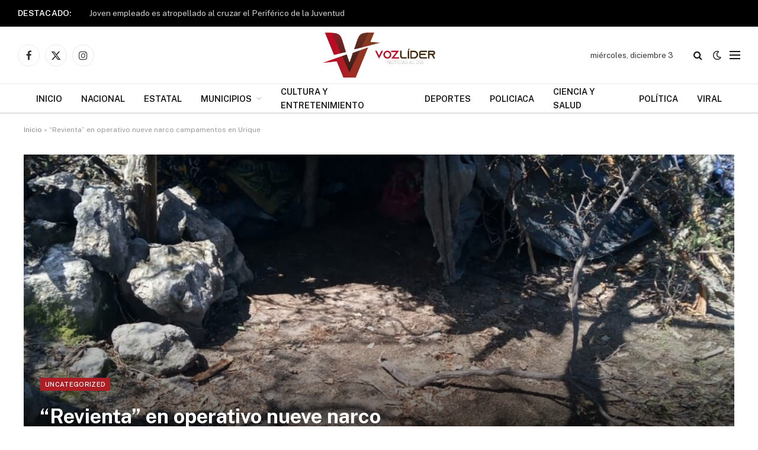

--- FILE ---
content_type: text/html; charset=UTF-8
request_url: https://vozlider.com/2022/07/06/revienta-en-operativo-nueve-narco-campamentos-en-urique/
body_size: 18891
content:

<!DOCTYPE html>
<html lang="es" class="s-light site-s-light">

<head>

	<meta charset="UTF-8" />
	<meta name="viewport" content="width=device-width, initial-scale=1" />
	<meta name='robots' content='index, follow, max-image-preview:large, max-snippet:-1, max-video-preview:-1' />

	<!-- This site is optimized with the Yoast SEO plugin v26.1.1 - https://yoast.com/wordpress/plugins/seo/ -->
	<title>“Revienta” en operativo nueve narco campamentos en Urique - Voz Líder</title><link rel="preload" as="font" href="https://vozlider.com/wp-content/themes/smart-mag/css/icons/fonts/ts-icons.woff2?v2.8" type="font/woff2" crossorigin="anonymous" />
	<link rel="canonical" href="https://vozlider.com/2022/07/06/revienta-en-operativo-nueve-narco-campamentos-en-urique/" />
	<meta property="og:locale" content="es_MX" />
	<meta property="og:type" content="article" />
	<meta property="og:title" content="“Revienta” en operativo nueve narco campamentos en Urique - Voz Líder" />
	<meta property="og:description" content="Por: La Redacción. Urique, Chih., a 6 de julio del 2022.- Durante el operativo conjunto desplegado para asegurar al líder criminal José Noriel Portillo Gil alías “El Chueco” elementos de la Secretaría de Seguridad Pública Estatal (SSPE), efectivos de la Secretaría de la Defensa Nacional (Sedena), la Guardia Nacional y de la Agencia Estatal de" />
	<meta property="og:url" content="https://vozlider.com/2022/07/06/revienta-en-operativo-nueve-narco-campamentos-en-urique/" />
	<meta property="og:site_name" content="Voz Líder" />
	<meta property="article:published_time" content="2022-07-06T18:33:43+00:00" />
	<meta property="og:image" content="https://vozlider.com/wp-content/uploads/2022/07/WhatsApp-Image-2022-07-04-at-11.49.50-AM.jpeg" />
	<meta property="og:image:width" content="960" />
	<meta property="og:image:height" content="1280" />
	<meta property="og:image:type" content="image/jpeg" />
	<meta name="author" content="admin" />
	<meta name="twitter:card" content="summary_large_image" />
	<meta name="twitter:label1" content="Escrito por" />
	<meta name="twitter:data1" content="admin" />
	<meta name="twitter:label2" content="Tiempo de lectura" />
	<meta name="twitter:data2" content="2 minutos" />
	<script type="application/ld+json" class="yoast-schema-graph">{"@context":"https://schema.org","@graph":[{"@type":"WebPage","@id":"https://vozlider.com/2022/07/06/revienta-en-operativo-nueve-narco-campamentos-en-urique/","url":"https://vozlider.com/2022/07/06/revienta-en-operativo-nueve-narco-campamentos-en-urique/","name":"“Revienta” en operativo nueve narco campamentos en Urique - Voz Líder","isPartOf":{"@id":"https://vozlider.com/#website"},"primaryImageOfPage":{"@id":"https://vozlider.com/2022/07/06/revienta-en-operativo-nueve-narco-campamentos-en-urique/#primaryimage"},"image":{"@id":"https://vozlider.com/2022/07/06/revienta-en-operativo-nueve-narco-campamentos-en-urique/#primaryimage"},"thumbnailUrl":"https://vozlider.com/wp-content/uploads/2022/07/WhatsApp-Image-2022-07-04-at-11.49.50-AM.jpeg","datePublished":"2022-07-06T18:33:43+00:00","author":{"@id":"https://vozlider.com/#/schema/person/e193e6dff4c1a5174ce2a482ed8e663c"},"breadcrumb":{"@id":"https://vozlider.com/2022/07/06/revienta-en-operativo-nueve-narco-campamentos-en-urique/#breadcrumb"},"inLanguage":"es","potentialAction":[{"@type":"ReadAction","target":["https://vozlider.com/2022/07/06/revienta-en-operativo-nueve-narco-campamentos-en-urique/"]}]},{"@type":"ImageObject","inLanguage":"es","@id":"https://vozlider.com/2022/07/06/revienta-en-operativo-nueve-narco-campamentos-en-urique/#primaryimage","url":"https://vozlider.com/wp-content/uploads/2022/07/WhatsApp-Image-2022-07-04-at-11.49.50-AM.jpeg","contentUrl":"https://vozlider.com/wp-content/uploads/2022/07/WhatsApp-Image-2022-07-04-at-11.49.50-AM.jpeg","width":960,"height":1280},{"@type":"BreadcrumbList","@id":"https://vozlider.com/2022/07/06/revienta-en-operativo-nueve-narco-campamentos-en-urique/#breadcrumb","itemListElement":[{"@type":"ListItem","position":1,"name":"Inicio","item":"https://vozlider.com/"},{"@type":"ListItem","position":2,"name":"“Revienta” en operativo nueve narco campamentos en Urique"}]},{"@type":"WebSite","@id":"https://vozlider.com/#website","url":"https://vozlider.com/","name":"Voz Líder","description":"Noticias al momento...","potentialAction":[{"@type":"SearchAction","target":{"@type":"EntryPoint","urlTemplate":"https://vozlider.com/?s={search_term_string}"},"query-input":{"@type":"PropertyValueSpecification","valueRequired":true,"valueName":"search_term_string"}}],"inLanguage":"es"},{"@type":"Person","@id":"https://vozlider.com/#/schema/person/e193e6dff4c1a5174ce2a482ed8e663c","name":"admin","image":{"@type":"ImageObject","inLanguage":"es","@id":"https://vozlider.com/#/schema/person/image/","url":"https://secure.gravatar.com/avatar/fda3d1eac93122a4b952c49a6a0122c4145486d7831c2ce2c1cda5bb5621c2d1?s=96&d=mm&r=g","contentUrl":"https://secure.gravatar.com/avatar/fda3d1eac93122a4b952c49a6a0122c4145486d7831c2ce2c1cda5bb5621c2d1?s=96&d=mm&r=g","caption":"admin"},"sameAs":["https://vozlider.com"],"url":"https://vozlider.com/author/admin/"}]}</script>
	<!-- / Yoast SEO plugin. -->


<link rel='dns-prefetch' href='//www.googletagmanager.com' />
<link rel='dns-prefetch' href='//fonts.googleapis.com' />
<link rel="alternate" type="application/rss+xml" title="Voz Líder &raquo; Feed" href="https://vozlider.com/feed/" />
<link rel="alternate" type="application/rss+xml" title="Voz Líder &raquo; RSS de los comentarios" href="https://vozlider.com/comments/feed/" />
<link rel="alternate" type="application/rss+xml" title="Voz Líder &raquo; “Revienta” en operativo nueve narco campamentos en Urique RSS de los comentarios" href="https://vozlider.com/2022/07/06/revienta-en-operativo-nueve-narco-campamentos-en-urique/feed/" />
<link rel="alternate" title="oEmbed (JSON)" type="application/json+oembed" href="https://vozlider.com/wp-json/oembed/1.0/embed?url=https%3A%2F%2Fvozlider.com%2F2022%2F07%2F06%2Frevienta-en-operativo-nueve-narco-campamentos-en-urique%2F" />
<link rel="alternate" title="oEmbed (XML)" type="text/xml+oembed" href="https://vozlider.com/wp-json/oembed/1.0/embed?url=https%3A%2F%2Fvozlider.com%2F2022%2F07%2F06%2Frevienta-en-operativo-nueve-narco-campamentos-en-urique%2F&#038;format=xml" />
<style id='wp-img-auto-sizes-contain-inline-css' type='text/css'>
img:is([sizes=auto i],[sizes^="auto," i]){contain-intrinsic-size:3000px 1500px}
/*# sourceURL=wp-img-auto-sizes-contain-inline-css */
</style>
<style id='wp-emoji-styles-inline-css' type='text/css'>

	img.wp-smiley, img.emoji {
		display: inline !important;
		border: none !important;
		box-shadow: none !important;
		height: 1em !important;
		width: 1em !important;
		margin: 0 0.07em !important;
		vertical-align: -0.1em !important;
		background: none !important;
		padding: 0 !important;
	}
/*# sourceURL=wp-emoji-styles-inline-css */
</style>
<link rel='stylesheet' id='wp-block-library-css' href='https://vozlider.com/wp-includes/css/dist/block-library/style.min.css?ver=6.9' type='text/css' media='all' />
<style id='global-styles-inline-css' type='text/css'>
:root{--wp--preset--aspect-ratio--square: 1;--wp--preset--aspect-ratio--4-3: 4/3;--wp--preset--aspect-ratio--3-4: 3/4;--wp--preset--aspect-ratio--3-2: 3/2;--wp--preset--aspect-ratio--2-3: 2/3;--wp--preset--aspect-ratio--16-9: 16/9;--wp--preset--aspect-ratio--9-16: 9/16;--wp--preset--color--black: #000000;--wp--preset--color--cyan-bluish-gray: #abb8c3;--wp--preset--color--white: #ffffff;--wp--preset--color--pale-pink: #f78da7;--wp--preset--color--vivid-red: #cf2e2e;--wp--preset--color--luminous-vivid-orange: #ff6900;--wp--preset--color--luminous-vivid-amber: #fcb900;--wp--preset--color--light-green-cyan: #7bdcb5;--wp--preset--color--vivid-green-cyan: #00d084;--wp--preset--color--pale-cyan-blue: #8ed1fc;--wp--preset--color--vivid-cyan-blue: #0693e3;--wp--preset--color--vivid-purple: #9b51e0;--wp--preset--gradient--vivid-cyan-blue-to-vivid-purple: linear-gradient(135deg,rgb(6,147,227) 0%,rgb(155,81,224) 100%);--wp--preset--gradient--light-green-cyan-to-vivid-green-cyan: linear-gradient(135deg,rgb(122,220,180) 0%,rgb(0,208,130) 100%);--wp--preset--gradient--luminous-vivid-amber-to-luminous-vivid-orange: linear-gradient(135deg,rgb(252,185,0) 0%,rgb(255,105,0) 100%);--wp--preset--gradient--luminous-vivid-orange-to-vivid-red: linear-gradient(135deg,rgb(255,105,0) 0%,rgb(207,46,46) 100%);--wp--preset--gradient--very-light-gray-to-cyan-bluish-gray: linear-gradient(135deg,rgb(238,238,238) 0%,rgb(169,184,195) 100%);--wp--preset--gradient--cool-to-warm-spectrum: linear-gradient(135deg,rgb(74,234,220) 0%,rgb(151,120,209) 20%,rgb(207,42,186) 40%,rgb(238,44,130) 60%,rgb(251,105,98) 80%,rgb(254,248,76) 100%);--wp--preset--gradient--blush-light-purple: linear-gradient(135deg,rgb(255,206,236) 0%,rgb(152,150,240) 100%);--wp--preset--gradient--blush-bordeaux: linear-gradient(135deg,rgb(254,205,165) 0%,rgb(254,45,45) 50%,rgb(107,0,62) 100%);--wp--preset--gradient--luminous-dusk: linear-gradient(135deg,rgb(255,203,112) 0%,rgb(199,81,192) 50%,rgb(65,88,208) 100%);--wp--preset--gradient--pale-ocean: linear-gradient(135deg,rgb(255,245,203) 0%,rgb(182,227,212) 50%,rgb(51,167,181) 100%);--wp--preset--gradient--electric-grass: linear-gradient(135deg,rgb(202,248,128) 0%,rgb(113,206,126) 100%);--wp--preset--gradient--midnight: linear-gradient(135deg,rgb(2,3,129) 0%,rgb(40,116,252) 100%);--wp--preset--font-size--small: 13px;--wp--preset--font-size--medium: 20px;--wp--preset--font-size--large: 36px;--wp--preset--font-size--x-large: 42px;--wp--preset--spacing--20: 0.44rem;--wp--preset--spacing--30: 0.67rem;--wp--preset--spacing--40: 1rem;--wp--preset--spacing--50: 1.5rem;--wp--preset--spacing--60: 2.25rem;--wp--preset--spacing--70: 3.38rem;--wp--preset--spacing--80: 5.06rem;--wp--preset--shadow--natural: 6px 6px 9px rgba(0, 0, 0, 0.2);--wp--preset--shadow--deep: 12px 12px 50px rgba(0, 0, 0, 0.4);--wp--preset--shadow--sharp: 6px 6px 0px rgba(0, 0, 0, 0.2);--wp--preset--shadow--outlined: 6px 6px 0px -3px rgb(255, 255, 255), 6px 6px rgb(0, 0, 0);--wp--preset--shadow--crisp: 6px 6px 0px rgb(0, 0, 0);}:where(.is-layout-flex){gap: 0.5em;}:where(.is-layout-grid){gap: 0.5em;}body .is-layout-flex{display: flex;}.is-layout-flex{flex-wrap: wrap;align-items: center;}.is-layout-flex > :is(*, div){margin: 0;}body .is-layout-grid{display: grid;}.is-layout-grid > :is(*, div){margin: 0;}:where(.wp-block-columns.is-layout-flex){gap: 2em;}:where(.wp-block-columns.is-layout-grid){gap: 2em;}:where(.wp-block-post-template.is-layout-flex){gap: 1.25em;}:where(.wp-block-post-template.is-layout-grid){gap: 1.25em;}.has-black-color{color: var(--wp--preset--color--black) !important;}.has-cyan-bluish-gray-color{color: var(--wp--preset--color--cyan-bluish-gray) !important;}.has-white-color{color: var(--wp--preset--color--white) !important;}.has-pale-pink-color{color: var(--wp--preset--color--pale-pink) !important;}.has-vivid-red-color{color: var(--wp--preset--color--vivid-red) !important;}.has-luminous-vivid-orange-color{color: var(--wp--preset--color--luminous-vivid-orange) !important;}.has-luminous-vivid-amber-color{color: var(--wp--preset--color--luminous-vivid-amber) !important;}.has-light-green-cyan-color{color: var(--wp--preset--color--light-green-cyan) !important;}.has-vivid-green-cyan-color{color: var(--wp--preset--color--vivid-green-cyan) !important;}.has-pale-cyan-blue-color{color: var(--wp--preset--color--pale-cyan-blue) !important;}.has-vivid-cyan-blue-color{color: var(--wp--preset--color--vivid-cyan-blue) !important;}.has-vivid-purple-color{color: var(--wp--preset--color--vivid-purple) !important;}.has-black-background-color{background-color: var(--wp--preset--color--black) !important;}.has-cyan-bluish-gray-background-color{background-color: var(--wp--preset--color--cyan-bluish-gray) !important;}.has-white-background-color{background-color: var(--wp--preset--color--white) !important;}.has-pale-pink-background-color{background-color: var(--wp--preset--color--pale-pink) !important;}.has-vivid-red-background-color{background-color: var(--wp--preset--color--vivid-red) !important;}.has-luminous-vivid-orange-background-color{background-color: var(--wp--preset--color--luminous-vivid-orange) !important;}.has-luminous-vivid-amber-background-color{background-color: var(--wp--preset--color--luminous-vivid-amber) !important;}.has-light-green-cyan-background-color{background-color: var(--wp--preset--color--light-green-cyan) !important;}.has-vivid-green-cyan-background-color{background-color: var(--wp--preset--color--vivid-green-cyan) !important;}.has-pale-cyan-blue-background-color{background-color: var(--wp--preset--color--pale-cyan-blue) !important;}.has-vivid-cyan-blue-background-color{background-color: var(--wp--preset--color--vivid-cyan-blue) !important;}.has-vivid-purple-background-color{background-color: var(--wp--preset--color--vivid-purple) !important;}.has-black-border-color{border-color: var(--wp--preset--color--black) !important;}.has-cyan-bluish-gray-border-color{border-color: var(--wp--preset--color--cyan-bluish-gray) !important;}.has-white-border-color{border-color: var(--wp--preset--color--white) !important;}.has-pale-pink-border-color{border-color: var(--wp--preset--color--pale-pink) !important;}.has-vivid-red-border-color{border-color: var(--wp--preset--color--vivid-red) !important;}.has-luminous-vivid-orange-border-color{border-color: var(--wp--preset--color--luminous-vivid-orange) !important;}.has-luminous-vivid-amber-border-color{border-color: var(--wp--preset--color--luminous-vivid-amber) !important;}.has-light-green-cyan-border-color{border-color: var(--wp--preset--color--light-green-cyan) !important;}.has-vivid-green-cyan-border-color{border-color: var(--wp--preset--color--vivid-green-cyan) !important;}.has-pale-cyan-blue-border-color{border-color: var(--wp--preset--color--pale-cyan-blue) !important;}.has-vivid-cyan-blue-border-color{border-color: var(--wp--preset--color--vivid-cyan-blue) !important;}.has-vivid-purple-border-color{border-color: var(--wp--preset--color--vivid-purple) !important;}.has-vivid-cyan-blue-to-vivid-purple-gradient-background{background: var(--wp--preset--gradient--vivid-cyan-blue-to-vivid-purple) !important;}.has-light-green-cyan-to-vivid-green-cyan-gradient-background{background: var(--wp--preset--gradient--light-green-cyan-to-vivid-green-cyan) !important;}.has-luminous-vivid-amber-to-luminous-vivid-orange-gradient-background{background: var(--wp--preset--gradient--luminous-vivid-amber-to-luminous-vivid-orange) !important;}.has-luminous-vivid-orange-to-vivid-red-gradient-background{background: var(--wp--preset--gradient--luminous-vivid-orange-to-vivid-red) !important;}.has-very-light-gray-to-cyan-bluish-gray-gradient-background{background: var(--wp--preset--gradient--very-light-gray-to-cyan-bluish-gray) !important;}.has-cool-to-warm-spectrum-gradient-background{background: var(--wp--preset--gradient--cool-to-warm-spectrum) !important;}.has-blush-light-purple-gradient-background{background: var(--wp--preset--gradient--blush-light-purple) !important;}.has-blush-bordeaux-gradient-background{background: var(--wp--preset--gradient--blush-bordeaux) !important;}.has-luminous-dusk-gradient-background{background: var(--wp--preset--gradient--luminous-dusk) !important;}.has-pale-ocean-gradient-background{background: var(--wp--preset--gradient--pale-ocean) !important;}.has-electric-grass-gradient-background{background: var(--wp--preset--gradient--electric-grass) !important;}.has-midnight-gradient-background{background: var(--wp--preset--gradient--midnight) !important;}.has-small-font-size{font-size: var(--wp--preset--font-size--small) !important;}.has-medium-font-size{font-size: var(--wp--preset--font-size--medium) !important;}.has-large-font-size{font-size: var(--wp--preset--font-size--large) !important;}.has-x-large-font-size{font-size: var(--wp--preset--font-size--x-large) !important;}
/*# sourceURL=global-styles-inline-css */
</style>

<style id='classic-theme-styles-inline-css' type='text/css'>
/*! This file is auto-generated */
.wp-block-button__link{color:#fff;background-color:#32373c;border-radius:9999px;box-shadow:none;text-decoration:none;padding:calc(.667em + 2px) calc(1.333em + 2px);font-size:1.125em}.wp-block-file__button{background:#32373c;color:#fff;text-decoration:none}
/*# sourceURL=/wp-includes/css/classic-themes.min.css */
</style>
<link rel='stylesheet' id='contact-form-7-css' href='https://vozlider.com/wp-content/plugins/contact-form-7/includes/css/styles.css?ver=6.1.2' type='text/css' media='all' />
<link rel='stylesheet' id='smartmag-core-css' href='https://vozlider.com/wp-content/themes/smart-mag/style.css?ver=10.0.0' type='text/css' media='all' />
<style id='smartmag-core-inline-css' type='text/css'>
:root { --c-main: #ad1e24;
--c-main-rgb: 173,30,36; }
.smart-head-main .smart-head-mid { --head-h: 96px; }
.smart-head-main .smart-head-bot { --head-h: 51px; border-top-width: 1px; border-top-color: #e8e8e8; border-bottom-width: 2px; border-bottom-color: #dedede; }
.navigation-main .menu > li > a { font-size: 14.4px; font-weight: 600; }
.navigation-main .menu > li li a { font-size: 13px; }
.navigation-main { --nav-items-space: 16px; }
.mega-menu .post-title a:hover { color: var(--c-nav-drop-hov); }
.smart-head-mobile .smart-head-mid { background-color: #ffffff; }
.s-dark .smart-head-mobile .smart-head-mid,
.smart-head-mobile .s-dark.smart-head-mid { background-color: #ffffff; }
.mobile-menu { font-size: 15px; }
.smart-head-main .spc-social { --spc-social-fs: 17px; --spc-social-size: 37px; }
.smart-head-main .hamburger-icon { width: 18px; }
.trending-ticker .heading { color: #f7f7f7; font-size: 13.8px; font-weight: 600; letter-spacing: .02em; margin-right: 30px; }
.trending-ticker .post-link { font-size: 13.8px; }
.trending-ticker { --max-width: 500px; }
.a-wrap-1 { background-color: #02001c; }
@media (min-width: 940px) and (max-width: 1200px) { .navigation-main .menu > li > a { font-size: calc(10px + (14.4px - 10px) * .7); }
.trending-ticker { --max-width: 400px; } }


/*# sourceURL=smartmag-core-inline-css */
</style>
<link crossorigin="anonymous" rel='stylesheet' id='smartmag-fonts-css' href='https://fonts.googleapis.com/css?family=Public+Sans%3A400%2C400i%2C500%2C600%2C700' type='text/css' media='all' />
<link rel='stylesheet' id='smartmag-magnific-popup-css' href='https://vozlider.com/wp-content/themes/smart-mag/css/lightbox.css?ver=10.0.0' type='text/css' media='all' />
<link rel='stylesheet' id='smartmag-icons-css' href='https://vozlider.com/wp-content/themes/smart-mag/css/icons/icons.css?ver=10.0.0' type='text/css' media='all' />
<link rel='stylesheet' id='wp-block-paragraph-css' href='https://vozlider.com/wp-includes/blocks/paragraph/style.min.css?ver=6.9' type='text/css' media='all' />
<script type="text/javascript" id="smartmag-lazy-inline-js-after">
/* <![CDATA[ */
/**
 * @copyright ThemeSphere
 * @preserve
 */
var BunyadLazy={};BunyadLazy.load=function(){function a(e,n){var t={};e.dataset.bgset&&e.dataset.sizes?(t.sizes=e.dataset.sizes,t.srcset=e.dataset.bgset):t.src=e.dataset.bgsrc,function(t){var a=t.dataset.ratio;if(0<a){const e=t.parentElement;if(e.classList.contains("media-ratio")){const n=e.style;n.getPropertyValue("--a-ratio")||(n.paddingBottom=100/a+"%")}}}(e);var a,o=document.createElement("img");for(a in o.onload=function(){var t="url('"+(o.currentSrc||o.src)+"')",a=e.style;a.backgroundImage!==t&&requestAnimationFrame(()=>{a.backgroundImage=t,n&&n()}),o.onload=null,o.onerror=null,o=null},o.onerror=o.onload,t)o.setAttribute(a,t[a]);o&&o.complete&&0<o.naturalWidth&&o.onload&&o.onload()}function e(t){t.dataset.loaded||a(t,()=>{document.dispatchEvent(new Event("lazyloaded")),t.dataset.loaded=1})}function n(t){"complete"===document.readyState?t():window.addEventListener("load",t)}return{initEarly:function(){var t,a=()=>{document.querySelectorAll(".img.bg-cover:not(.lazyload)").forEach(e)};"complete"!==document.readyState?(t=setInterval(a,150),n(()=>{a(),clearInterval(t)})):a()},callOnLoad:n,initBgImages:function(t){t&&n(()=>{document.querySelectorAll(".img.bg-cover").forEach(e)})},bgLoad:a}}(),BunyadLazy.load.initEarly();
//# sourceURL=smartmag-lazy-inline-js-after
/* ]]> */
</script>
<script type="text/javascript" src="https://vozlider.com/wp-content/plugins/sphere-post-views/assets/js/post-views.js?ver=1.0.1" id="sphere-post-views-js"></script>
<script type="text/javascript" id="sphere-post-views-js-after">
/* <![CDATA[ */
var Sphere_PostViews = {"ajaxUrl":"https:\/\/vozlider.com\/wp-admin\/admin-ajax.php?sphere_post_views=1","sampling":0,"samplingRate":10,"repeatCountDelay":0,"postID":12659,"token":"b290afa715"}
//# sourceURL=sphere-post-views-js-after
/* ]]> */
</script>
<script type="text/javascript" src="https://vozlider.com/wp-includes/js/jquery/jquery.min.js?ver=3.7.1" id="jquery-core-js"></script>
<script type="text/javascript" src="https://vozlider.com/wp-includes/js/jquery/jquery-migrate.min.js?ver=3.4.1" id="jquery-migrate-js"></script>

<!-- Google tag (gtag.js) snippet added by Site Kit -->
<!-- Fragmento de código de Google Analytics añadido por Site Kit -->
<script type="text/javascript" src="https://www.googletagmanager.com/gtag/js?id=GT-KTPTQ3WM" id="google_gtagjs-js" async></script>
<script type="text/javascript" id="google_gtagjs-js-after">
/* <![CDATA[ */
window.dataLayer = window.dataLayer || [];function gtag(){dataLayer.push(arguments);}
gtag("set","linker",{"domains":["vozlider.com"]});
gtag("js", new Date());
gtag("set", "developer_id.dZTNiMT", true);
gtag("config", "GT-KTPTQ3WM");
 window._googlesitekit = window._googlesitekit || {}; window._googlesitekit.throttledEvents = []; window._googlesitekit.gtagEvent = (name, data) => { var key = JSON.stringify( { name, data } ); if ( !! window._googlesitekit.throttledEvents[ key ] ) { return; } window._googlesitekit.throttledEvents[ key ] = true; setTimeout( () => { delete window._googlesitekit.throttledEvents[ key ]; }, 5 ); gtag( "event", name, { ...data, event_source: "site-kit" } ); }; 
//# sourceURL=google_gtagjs-js-after
/* ]]> */
</script>
<link rel="https://api.w.org/" href="https://vozlider.com/wp-json/" /><link rel="alternate" title="JSON" type="application/json" href="https://vozlider.com/wp-json/wp/v2/posts/12659" /><link rel="EditURI" type="application/rsd+xml" title="RSD" href="https://vozlider.com/xmlrpc.php?rsd" />
<meta name="generator" content="WordPress 6.9" />
<link rel='shortlink' href='https://vozlider.com/?p=12659' />
<meta name="generator" content="Site Kit by Google 1.166.0" />
		<script>
		var BunyadSchemeKey = 'bunyad-scheme';
		(() => {
			const d = document.documentElement;
			const c = d.classList;
			var scheme = localStorage.getItem(BunyadSchemeKey);
			
			if (scheme) {
				d.dataset.origClass = c;
				scheme === 'dark' ? c.remove('s-light', 'site-s-light') : c.remove('s-dark', 'site-s-dark');
				c.add('site-s-' + scheme, 's-' + scheme);
			}
		})();
		</script>
		<meta name="generator" content="Elementor 3.32.4; features: e_font_icon_svg, additional_custom_breakpoints; settings: css_print_method-external, google_font-enabled, font_display-swap">
			<style>
				.e-con.e-parent:nth-of-type(n+4):not(.e-lazyloaded):not(.e-no-lazyload),
				.e-con.e-parent:nth-of-type(n+4):not(.e-lazyloaded):not(.e-no-lazyload) * {
					background-image: none !important;
				}
				@media screen and (max-height: 1024px) {
					.e-con.e-parent:nth-of-type(n+3):not(.e-lazyloaded):not(.e-no-lazyload),
					.e-con.e-parent:nth-of-type(n+3):not(.e-lazyloaded):not(.e-no-lazyload) * {
						background-image: none !important;
					}
				}
				@media screen and (max-height: 640px) {
					.e-con.e-parent:nth-of-type(n+2):not(.e-lazyloaded):not(.e-no-lazyload),
					.e-con.e-parent:nth-of-type(n+2):not(.e-lazyloaded):not(.e-no-lazyload) * {
						background-image: none !important;
					}
				}
			</style>
			<link rel="amphtml" href="https://vozlider.com/2022/07/06/revienta-en-operativo-nueve-narco-campamentos-en-urique/?amp=1"><link rel="icon" href="https://vozlider.com/wp-content/uploads/2023/11/VozLider_Logo_icon-150x150.png" sizes="32x32" />
<link rel="icon" href="https://vozlider.com/wp-content/uploads/2023/11/VozLider_Logo_icon-300x300.png" sizes="192x192" />
<link rel="apple-touch-icon" href="https://vozlider.com/wp-content/uploads/2023/11/VozLider_Logo_icon-300x300.png" />
<meta name="msapplication-TileImage" content="https://vozlider.com/wp-content/uploads/2023/11/VozLider_Logo_icon-300x300.png" />
		<style type="text/css" id="wp-custom-css">
			.footer-bold.s-dark {
	border-top: 5px solid;
	border-image: linear-gradient(135deg,var(--c-main),#000);
	border-image-slice: 1;
}		</style>
		

</head>

<body class="wp-singular post-template-default single single-post postid-12659 single-format-standard wp-theme-smart-mag right-sidebar post-layout-cover post-cat-1 has-lb has-lb-sm has-sb-sep layout-normal elementor-default elementor-kit-11">



<div class="main-wrap">

	
<div class="off-canvas-backdrop"></div>
<div class="mobile-menu-container off-canvas" id="off-canvas">

	<div class="off-canvas-head">
		<a href="#" class="close">
			<span class="visuallyhidden">Close Menu</span>
			<i class="tsi tsi-times"></i>
		</a>

		<div class="ts-logo">
			<img class="logo-mobile logo-image" src="https://vozlider.com/wp-content/uploads/2023/11/VozLider_Logo_Horizontal_Transparente.png" width="1223" height="488" alt="Voz Líder"/>		</div>
	</div>

	<div class="off-canvas-content">

					<ul class="mobile-menu"></ul>
		
		
		
		<div class="spc-social-block spc-social spc-social-b smart-head-social">
		
			
				<a href="https://www.facebook.com/vozliderchi" class="link service s-facebook" target="_blank" rel="nofollow noopener">
					<i class="icon tsi tsi-facebook"></i>					<span class="visuallyhidden">Facebook</span>
				</a>
									
			
				<a href="#" class="link service s-twitter" target="_blank" rel="nofollow noopener">
					<i class="icon tsi tsi-twitter"></i>					<span class="visuallyhidden">X (Twitter)</span>
				</a>
									
			
				<a href="#" class="link service s-instagram" target="_blank" rel="nofollow noopener">
					<i class="icon tsi tsi-instagram"></i>					<span class="visuallyhidden">Instagram</span>
				</a>
									
			
		</div>

		
	</div>

</div>
<div class="smart-head smart-head-legacy smart-head-main" id="smart-head" data-sticky="auto" data-sticky-type="fixed" data-sticky-full>
	
	<div class="smart-head-row smart-head-top s-dark smart-head-row-full">

		<div class="inner full">

							
				<div class="items items-left ">
				
<div class="trending-ticker" data-delay="8">
	<span class="heading">Destacado:</span>

	<ul>
				
			<li><a href="https://vozlider.com/2025/12/03/joven-empleado-es-atropellado-al-cruzar-el-periferico-de-la-juventud/" class="post-link">Joven empleado es atropellado al cruzar el Periférico de la Juventud</a></li>
		
				
			<li><a href="https://vozlider.com/2025/12/03/presenta-uach-y-editorial-tirant-el-vino-y-el-derecho-en-la-feria-internacional-del-libro-de-guadalajara-2025/" class="post-link">Presenta UACH y Editorial Tirant &#8220;El vino y el Derecho&#8221; en la Feria Internacional del Libro de Guadalajara 2025.</a></li>
		
				
			<li><a href="https://vozlider.com/2025/12/03/columna-voz-en-off-golpe-a-los-cabrera-en-aldama/" class="post-link">#Columna | Voz en Off: Golpe a “Los Cabrera” en Aldama</a></li>
		
				
			<li><a href="https://vozlider.com/2025/12/03/operativo-en-la-fgr-por-la-consignacion-de-detenidos-de-los-cabrera/" class="post-link">Operativo en la FGR por la consignación de detenidos de &#8220;Los Cabrera&#8221;</a></li>
		
				
			<li><a href="https://vozlider.com/2025/12/03/renueva-secretaria-de-turismo-imagen-urbana-del-pueblo-tradicional-de-rosales/" class="post-link">Renueva Secretaría de Turismo imagen urbana del Pueblo Tradicional de Rosales</a></li>
		
				
			<li><a href="https://vozlider.com/2025/12/03/cae-lider-criminal-en-mega-operativo/" class="post-link">Cae líder criminal en mega operativo</a></li>
		
				
			<li><a href="https://vozlider.com/2025/12/03/capturan-al-02-y-otros-de-los-cabrera-en-aldama/" class="post-link">Capturan al &#8220;02&#8221; y otros de &#8220;Los Cabrera&#8221; en Aldama</a></li>
		
				
			<li><a href="https://vozlider.com/2025/12/02/se-reune-fiscal-occidente-con-jefes-de-la-colonia-menonita-ojo-de-la-yegua/" class="post-link">Se reúne Fiscal Occidente con jefes de la colonia menonita Ojo de la Yegua</a></li>
		
				
			</ul>
</div>
				</div>

							
				<div class="items items-center empty">
								</div>

							
				<div class="items items-right ">
								</div>

						
		</div>
	</div>

	
	<div class="smart-head-row smart-head-mid smart-head-row-3 is-light smart-head-row-full">

		<div class="inner full">

							
				<div class="items items-left ">
				
		<div class="spc-social-block spc-social spc-social-b smart-head-social">
		
			
				<a href="https://www.facebook.com/vozliderchi" class="link service s-facebook" target="_blank" rel="nofollow noopener">
					<i class="icon tsi tsi-facebook"></i>					<span class="visuallyhidden">Facebook</span>
				</a>
									
			
				<a href="#" class="link service s-twitter" target="_blank" rel="nofollow noopener">
					<i class="icon tsi tsi-twitter"></i>					<span class="visuallyhidden">X (Twitter)</span>
				</a>
									
			
				<a href="#" class="link service s-instagram" target="_blank" rel="nofollow noopener">
					<i class="icon tsi tsi-instagram"></i>					<span class="visuallyhidden">Instagram</span>
				</a>
									
			
		</div>

						</div>

							
				<div class="items items-center ">
					<a href="https://vozlider.com/" title="Voz Líder" rel="home" class="logo-link ts-logo logo-is-image">
		<span>
			
				
					<img src="https://vozlider.com/wp-content/uploads/2023/11/VozLider_Logo_Horizontal_Transparente.png" class="logo-image" alt="Voz Líder" width="2445" height="975"/>
									 
					</span>
	</a>				</div>

							
				<div class="items items-right ">
				
<span class="h-date">
	miércoles, diciembre 3</span>

	<a href="#" class="search-icon has-icon-only is-icon" title="Buscar">
		<i class="tsi tsi-search"></i>
	</a>


<div class="scheme-switcher has-icon-only">
	<a href="#" class="toggle is-icon toggle-dark" title="Cambiar a tema ocuro">
		<i class="icon tsi tsi-moon"></i>
	</a>
	<a href="#" class="toggle is-icon toggle-light" title="Cambiar a tema claro">
		<i class="icon tsi tsi-bright"></i>
	</a>
</div>
<button class="offcanvas-toggle has-icon" type="button" aria-label="Menu">
	<span class="hamburger-icon hamburger-icon-b">
		<span class="inner"></span>
	</span>
</button>				</div>

						
		</div>
	</div>

	
	<div class="smart-head-row smart-head-bot smart-head-row-3 is-light has-center-nav smart-head-row-full">

		<div class="inner full">

							
				<div class="items items-left empty">
								</div>

							
				<div class="items items-center ">
					<div class="nav-wrap">
		<nav class="navigation navigation-main nav-hov-a">
			<ul id="menu-main-menu" class="menu"><li id="menu-item-6750" class="menu-item menu-item-type-custom menu-item-object-custom menu-item-home menu-item-6750"><a href="https://vozlider.com">Inicio</a></li>
<li id="menu-item-6793" class="menu-item menu-item-type-taxonomy menu-item-object-category menu-cat-106 menu-item-6793"><a href="https://vozlider.com/category/nacional/">Nacional</a></li>
<li id="menu-item-6790" class="menu-item menu-item-type-taxonomy menu-item-object-category menu-cat-107 menu-item-6790"><a href="https://vozlider.com/category/estatal/">Estatal</a></li>
<li id="menu-item-6792" class="menu-item menu-item-type-taxonomy menu-item-object-category menu-item-has-children menu-cat-108 menu-item-6792"><a href="https://vozlider.com/category/municipios/">Municipios</a>
<ul class="sub-menu">
	<li id="menu-item-6786" class="menu-item menu-item-type-taxonomy menu-item-object-category menu-cat-109 menu-item-6786"><a href="https://vozlider.com/category/cuauhtemoc/">Cuauhtémoc</a></li>
	<li id="menu-item-6788" class="menu-item menu-item-type-taxonomy menu-item-object-category menu-cat-110 menu-item-6788"><a href="https://vozlider.com/category/delicias/">Delicias</a></li>
	<li id="menu-item-6791" class="menu-item menu-item-type-taxonomy menu-item-object-category menu-cat-111 menu-item-6791"><a href="https://vozlider.com/category/juarez/">Juárez</a></li>
	<li id="menu-item-6784" class="menu-item menu-item-type-taxonomy menu-item-object-category menu-cat-112 menu-item-6784"><a href="https://vozlider.com/category/chihuahua/">Chihuahua</a></li>
	<li id="menu-item-6795" class="menu-item menu-item-type-taxonomy menu-item-object-category menu-cat-113 menu-item-6795"><a href="https://vozlider.com/category/parral/">Parral</a></li>
	<li id="menu-item-6794" class="menu-item menu-item-type-taxonomy menu-item-object-category menu-cat-114 menu-item-6794"><a href="https://vozlider.com/category/ojinaga/">Ojinaga</a></li>
</ul>
</li>
<li id="menu-item-6787" class="menu-item menu-item-type-taxonomy menu-item-object-category menu-cat-116 menu-item-6787"><a href="https://vozlider.com/category/cultura-y-entretenimiento/">Cultura y Entretenimiento</a></li>
<li id="menu-item-6789" class="menu-item menu-item-type-taxonomy menu-item-object-category menu-cat-117 menu-item-6789"><a href="https://vozlider.com/category/deportes/">Deportes</a></li>
<li id="menu-item-6796" class="menu-item menu-item-type-taxonomy menu-item-object-category menu-cat-118 menu-item-6796"><a href="https://vozlider.com/category/policiaca/">Policiaca</a></li>
<li id="menu-item-6785" class="menu-item menu-item-type-taxonomy menu-item-object-category menu-cat-115 menu-item-6785"><a href="https://vozlider.com/category/ciencia-y-salud/">Ciencia y Salud</a></li>
<li id="menu-item-6797" class="menu-item menu-item-type-taxonomy menu-item-object-category menu-cat-119 menu-item-6797"><a href="https://vozlider.com/category/politica/">Política</a></li>
<li id="menu-item-6799" class="menu-item menu-item-type-taxonomy menu-item-object-category menu-cat-120 menu-item-6799"><a href="https://vozlider.com/category/viral/">Viral</a></li>
</ul>		</nav>
	</div>
				</div>

							
				<div class="items items-right empty">
								</div>

						
		</div>
	</div>

	</div>
<div class="smart-head smart-head-a smart-head-mobile" id="smart-head-mobile" data-sticky="mid" data-sticky-type="fixed" data-sticky-full>
	
	<div class="smart-head-row smart-head-mid smart-head-row-3 is-light smart-head-row-full">

		<div class="inner wrap">

							
				<div class="items items-left ">
				
<button class="offcanvas-toggle has-icon" type="button" aria-label="Menu">
	<span class="hamburger-icon hamburger-icon-a">
		<span class="inner"></span>
	</span>
</button>				</div>

							
				<div class="items items-center ">
					<a href="https://vozlider.com/" title="Voz Líder" rel="home" class="logo-link ts-logo logo-is-image">
		<span>
			
									<img class="logo-mobile logo-image" src="https://vozlider.com/wp-content/uploads/2023/11/VozLider_Logo_Horizontal_Transparente.png" width="1223" height="488" alt="Voz Líder"/>									 
					</span>
	</a>				</div>

							
				<div class="items items-right ">
				

	<a href="#" class="search-icon has-icon-only is-icon" title="Buscar">
		<i class="tsi tsi-search"></i>
	</a>

				</div>

						
		</div>
	</div>

	</div>
<nav class="breadcrumbs is-full-width breadcrumbs-a" id="breadcrumb"><div class="inner ts-contain "><span><span><a href="https://vozlider.com/">Inicio</a></span> » <span class="breadcrumb_last" aria-current="page">“Revienta” en operativo nueve narco campamentos en Urique</span></span></div></nav>
<div class="main ts-contain cf right-sidebar">
	
			
<div class="post-wrap">
	<section class="the-post-header post-cover">
	
			<div class="featured">
					
								
					
						<a href="https://vozlider.com/wp-content/uploads/2022/07/WhatsApp-Image-2022-07-04-at-11.49.50-AM.jpeg" class="image-link media-ratio ar-bunyad-main-full" title="“Revienta” en operativo nueve narco campamentos en Urique"><img width="1200" height="574" src="[data-uri]" class="attachment-large size-large lazyload wp-post-image" alt="" sizes="(max-width: 1200px) 100vw, 1200px" title="“Revienta” en operativo nueve narco campamentos en Urique" decoding="async" data-srcset="https://vozlider.com/wp-content/uploads/2022/07/WhatsApp-Image-2022-07-04-at-11.49.50-AM-768x1024.jpeg 768w, https://vozlider.com/wp-content/uploads/2022/07/WhatsApp-Image-2022-07-04-at-11.49.50-AM-450x600.jpeg 450w, https://vozlider.com/wp-content/uploads/2022/07/WhatsApp-Image-2022-07-04-at-11.49.50-AM.jpeg 960w" data-src="https://vozlider.com/wp-content/uploads/2022/07/WhatsApp-Image-2022-07-04-at-11.49.50-AM-768x1024.jpeg" /></a>
												
										
					<div class="overlay s-dark">	
					<div class="post-meta post-meta-a post-meta-left post-meta-single has-below"><div class="post-meta-items meta-above"><span class="meta-item cat-labels">
						
						<a href="https://vozlider.com/category/uncategorized/" class="category term-color-1" rel="category">Uncategorized</a>
					</span>
					</div><h1 class="is-title post-title">“Revienta” en operativo nueve narco campamentos en Urique</h1><div class="post-meta-items meta-below"><span class="meta-item date"><time class="post-date" datetime="2022-07-06T12:33:43+00:00">06/07/2022</time></span></div></div>	
					</div>				
					
							</div>
	
	</section>
	
	
	<div class="ts-row">
		<div class="col-8 main-content">
			<div class="the-post s-post-cover">

				<article id="post-12659" class="post-12659 post type-post status-publish format-standard has-post-thumbnail category-uncategorized">
					
<div class="post-content-wrap has-share-float">
						<div class="post-share-float share-float-b is-hidden spc-social-colors spc-social-colored">
	<div class="inner">
					<span class="share-text">Comparte</span>
		
		<div class="services">
					
				
			<a href="https://www.facebook.com/sharer.php?u=https%3A%2F%2Fvozlider.com%2F2022%2F07%2F06%2Frevienta-en-operativo-nueve-narco-campamentos-en-urique%2F" class="cf service s-facebook" target="_blank" title="Facebook" rel="nofollow noopener">
				<i class="tsi tsi-facebook"></i>
				<span class="label">Facebook</span>

							</a>
				
				
			<a href="https://twitter.com/intent/tweet?url=https%3A%2F%2Fvozlider.com%2F2022%2F07%2F06%2Frevienta-en-operativo-nueve-narco-campamentos-en-urique%2F&text=%E2%80%9CRevienta%E2%80%9D%20en%20operativo%20nueve%20narco%20campamentos%20en%20Urique" class="cf service s-twitter" target="_blank" title="Twitter" rel="nofollow noopener">
				<i class="tsi tsi-twitter"></i>
				<span class="label">Twitter</span>

							</a>
				
				
			<a href="https://www.linkedin.com/shareArticle?mini=true&url=https%3A%2F%2Fvozlider.com%2F2022%2F07%2F06%2Frevienta-en-operativo-nueve-narco-campamentos-en-urique%2F" class="cf service s-linkedin" target="_blank" title="LinkedIn" rel="nofollow noopener">
				<i class="tsi tsi-linkedin"></i>
				<span class="label">LinkedIn</span>

							</a>
				
				
			<a href="mailto:?subject=%E2%80%9CRevienta%E2%80%9D%20en%20operativo%20nueve%20narco%20campamentos%20en%20Urique&body=https%3A%2F%2Fvozlider.com%2F2022%2F07%2F06%2Frevienta-en-operativo-nueve-narco-campamentos-en-urique%2F" class="cf service s-email" target="_blank" title="Email" rel="nofollow noopener">
				<i class="tsi tsi-envelope-o"></i>
				<span class="label">Email</span>

							</a>
				
				
			<a href="https://wa.me/?text=%E2%80%9CRevienta%E2%80%9D%20en%20operativo%20nueve%20narco%20campamentos%20en%20Urique%20https%3A%2F%2Fvozlider.com%2F2022%2F07%2F06%2Frevienta-en-operativo-nueve-narco-campamentos-en-urique%2F" class="cf service s-whatsapp" target="_blank" title="WhatsApp" rel="nofollow noopener">
				<i class="tsi tsi-whatsapp"></i>
				<span class="label">WhatsApp</span>

							</a>
				
		
					
		</div>
	</div>		
</div>
			
	<div class="post-content cf entry-content content-spacious">

		
				
		
<p>Por: La Redacción.</p>



<p>Urique, Chih., a 6 de julio del 2022.- Durante el operativo conjunto desplegado para asegurar al líder criminal José Noriel Portillo Gil alías “El Chueco” elementos de la Secretaría de Seguridad Pública Estatal (SSPE), efectivos de la Secretaría de la Defensa Nacional (Sedena), la Guardia Nacional y de la Agencia Estatal de Investigación “reventaron” nueve narcocampamentos y detuvieron a dos personas, asegurando cinco armas de fuego, droga, un vehículo y equipo de radiocomunicación.</p>



<p>El operativo se llevó a cabo con el apoyo del grupo especial SWAT, que mantiene presencia de manera permanente en la zona, equipados con vehículos, armamento y un helicóptero para soporte aéreo, logrando el aseguramiento de Luis R. L. a quien le fueron asegurados un arma de fuego larga calibre .22 LR, 37 cartuchos útiles del mismo calibre, un equipo de radiocomunicación y un envoltorio que&nbsp; contenía un polvo blanco y fino con las características propias de la cocaína.</p>



<p>También se realizó la detención de Martín G. E. de 48 años de edad, a quien tras una inspección, se le localizaron envoltorios de plástico con alrededor de 33 gramos de una sustancia granulosa y transparente con las características propias de la droga “cristal”.</p>



<p>Gracias a la operación de rastreo con soporte aéreo, se ubicaron e inhabilitaron 9 campamentos que eran utilizados por civiles miembros de la delincuencia organizada, en donde se aseguraron dos rifles calibre 7.62&#215;39 y 2 rifles calibre .22 LR, cargadores y cartuchos.</p>



<p>El personal del grupo especial SWAT aseguró también una pick up Chevrolet SRT de color gris, con placas del estado de Texas, Estados Unidos, misma que contaba con reporte de robo.</p>



<p>Los detenidos y lo asegurado fueron puestos a disposición de la Fiscalía General del Estado (FGE) y de la Fiscalía General de la República (FGR) para que se realicen las indagatorias, mientras que el operativo conjunto en el municipio de Urique continúa sus actividades.</p>

				
		
		
		
	</div>
</div>
	
				</article>

				
	
	<div class="post-share-bot">
		<span class="info">Compartir:</span>
		
		<span class="share-links spc-social spc-social-colors spc-social-bg">

			
			
				<a href="https://www.facebook.com/sharer.php?u=https%3A%2F%2Fvozlider.com%2F2022%2F07%2F06%2Frevienta-en-operativo-nueve-narco-campamentos-en-urique%2F" class="service s-facebook tsi tsi-facebook" 
					title="Compartir en Facebook" target="_blank" rel="nofollow noopener">
					<span class="visuallyhidden">Facebook</span>

									</a>
					
			
				<a href="https://twitter.com/intent/tweet?url=https%3A%2F%2Fvozlider.com%2F2022%2F07%2F06%2Frevienta-en-operativo-nueve-narco-campamentos-en-urique%2F&#038;text=%E2%80%9CRevienta%E2%80%9D%20en%20operativo%20nueve%20narco%20campamentos%20en%20Urique" class="service s-twitter tsi tsi-twitter" 
					title="Compartir en Twitter" target="_blank" rel="nofollow noopener">
					<span class="visuallyhidden">Twitter</span>

									</a>
					
			
				<a href="https://www.linkedin.com/shareArticle?mini=true&#038;url=https%3A%2F%2Fvozlider.com%2F2022%2F07%2F06%2Frevienta-en-operativo-nueve-narco-campamentos-en-urique%2F" class="service s-linkedin tsi tsi-linkedin" 
					title="Compartir en Linkedin" target="_blank" rel="nofollow noopener">
					<span class="visuallyhidden">LinkedIn</span>

									</a>
					
			
				<a href="mailto:?subject=%E2%80%9CRevienta%E2%80%9D%20en%20operativo%20nueve%20narco%20campamentos%20en%20Urique&#038;body=https%3A%2F%2Fvozlider.com%2F2022%2F07%2F06%2Frevienta-en-operativo-nueve-narco-campamentos-en-urique%2F" class="service s-email tsi tsi-envelope-o" 
					title="Compartir por correo" target="_blank" rel="nofollow noopener">
					<span class="visuallyhidden">Email</span>

									</a>
					
			
				<a href="https://wa.me/?text=%E2%80%9CRevienta%E2%80%9D%20en%20operativo%20nueve%20narco%20campamentos%20en%20Urique%20https%3A%2F%2Fvozlider.com%2F2022%2F07%2F06%2Frevienta-en-operativo-nueve-narco-campamentos-en-urique%2F" class="service s-whatsapp tsi tsi-whatsapp" 
					title="Compartir en WhatsApp" target="_blank" rel="nofollow noopener">
					<span class="visuallyhidden">WhatsApp</span>

									</a>
					
			
			
		</span>
	</div>
	



	<section class="related-posts">
							
							
				<div class="block-head block-head-ac block-head-a block-head-a1 is-left">

					<h4 class="heading">Notas relacionadas</h4>					
									</div>
				
			
				<section class="block-wrap block-grid cols-gap-sm mb-none" data-id="1">

				
			<div class="block-content">
					
	<div class="loop loop-grid loop-grid-sm grid grid-3 md:grid-2 xs:grid-1">

					
<article class="l-post grid-post grid-sm-post">

	
			<div class="media">

		
			<a href="https://vozlider.com/2025/11/28/premia-ichitaip-a-ganadores-del-8-concurso-de-ensayo-universitario-y-del-8-concurso-de-video-2025/" class="image-link media-ratio ratio-16-9" title="Premia ICHITAIP a ganadores del 8° Concurso de Ensayo Universitario y del 8° Concurso de Video 2025"><span data-bgsrc="https://vozlider.com/wp-content/uploads/2025/11/IMG-20251128-WA0050-450x312.jpg" class="img bg-cover wp-post-image attachment-bunyad-medium size-bunyad-medium lazyload" data-bgset="https://vozlider.com/wp-content/uploads/2025/11/IMG-20251128-WA0050-450x312.jpg 450w, https://vozlider.com/wp-content/uploads/2025/11/IMG-20251128-WA0050-1024x711.jpg 1024w, https://vozlider.com/wp-content/uploads/2025/11/IMG-20251128-WA0050-768x533.jpg 768w, https://vozlider.com/wp-content/uploads/2025/11/IMG-20251128-WA0050-1536x1067.jpg 1536w, https://vozlider.com/wp-content/uploads/2025/11/IMG-20251128-WA0050-1200x833.jpg 1200w, https://vozlider.com/wp-content/uploads/2025/11/IMG-20251128-WA0050.jpg 1600w" data-sizes="(max-width: 377px) 100vw, 377px"></span></a>			
			
			
			
		
		</div>
	

	
		<div class="content">

			<div class="post-meta post-meta-a has-below"><h2 class="is-title post-title"><a href="https://vozlider.com/2025/11/28/premia-ichitaip-a-ganadores-del-8-concurso-de-ensayo-universitario-y-del-8-concurso-de-video-2025/">Premia ICHITAIP a ganadores del 8° Concurso de Ensayo Universitario y del 8° Concurso de Video 2025</a></h2><div class="post-meta-items meta-below"><span class="meta-item date"><span class="date-link"><time class="post-date" datetime="2025-11-28T22:07:19+00:00">28/11/2025</time></span></span></div></div>			
			
			
		</div>

	
</article>					
<article class="l-post grid-post grid-sm-post">

	
			<div class="media">

		
			<a href="https://vozlider.com/2025/11/26/denuncian-vecinos-fuga-de-agua-en-la-campesina-nueva/" class="image-link media-ratio ratio-16-9" title="Denuncian vecinos fuga de agua en la Campesina Nueva"><span data-bgsrc="https://vozlider.com/wp-content/uploads/2025/11/image-59-450x222.png" class="img bg-cover wp-post-image attachment-bunyad-medium size-bunyad-medium lazyload" data-bgset="https://vozlider.com/wp-content/uploads/2025/11/image-59-450x222.png 450w, https://vozlider.com/wp-content/uploads/2025/11/image-59-768x379.png 768w, https://vozlider.com/wp-content/uploads/2025/11/image-59.png 782w" data-sizes="(max-width: 377px) 100vw, 377px"></span></a>			
			
			
			
		
		</div>
	

	
		<div class="content">

			<div class="post-meta post-meta-a has-below"><h2 class="is-title post-title"><a href="https://vozlider.com/2025/11/26/denuncian-vecinos-fuga-de-agua-en-la-campesina-nueva/">Denuncian vecinos fuga de agua en la Campesina Nueva</a></h2><div class="post-meta-items meta-below"><span class="meta-item date"><span class="date-link"><time class="post-date" datetime="2025-11-26T20:11:30+00:00">26/11/2025</time></span></span></div></div>			
			
			
		</div>

	
</article>					
<article class="l-post grid-post grid-sm-post">

	
			<div class="media">

		
			<a href="https://vozlider.com/2025/11/25/circulo-de-comunicadores-del-deporte-elige-mesa-directiva/" class="image-link media-ratio ratio-16-9" title="Circulo de comunicadores del deporte elige Mesa Directiva"><span data-bgsrc="https://vozlider.com/wp-content/uploads/2025/11/IMG-20251124-WA0053-450x338.jpg" class="img bg-cover wp-post-image attachment-bunyad-medium size-bunyad-medium lazyload" data-bgset="https://vozlider.com/wp-content/uploads/2025/11/IMG-20251124-WA0053-450x338.jpg 450w, https://vozlider.com/wp-content/uploads/2025/11/IMG-20251124-WA0053-300x225.jpg 300w, https://vozlider.com/wp-content/uploads/2025/11/IMG-20251124-WA0053-1024x768.jpg 1024w, https://vozlider.com/wp-content/uploads/2025/11/IMG-20251124-WA0053-768x576.jpg 768w, https://vozlider.com/wp-content/uploads/2025/11/IMG-20251124-WA0053-1200x900.jpg 1200w, https://vozlider.com/wp-content/uploads/2025/11/IMG-20251124-WA0053.jpg 1280w" data-sizes="(max-width: 377px) 100vw, 377px"></span></a>			
			
			
			
		
		</div>
	

	
		<div class="content">

			<div class="post-meta post-meta-a has-below"><h2 class="is-title post-title"><a href="https://vozlider.com/2025/11/25/circulo-de-comunicadores-del-deporte-elige-mesa-directiva/">Circulo de comunicadores del deporte elige Mesa Directiva</a></h2><div class="post-meta-items meta-below"><span class="meta-item date"><span class="date-link"><time class="post-date" datetime="2025-11-25T01:59:31+00:00">25/11/2025</time></span></span></div></div>			
			
			
		</div>

	
</article>		
	</div>

		
			</div>

		</section>
		
	</section>					
				<div class="comments">
									</div>

			</div>
		</div>

				
	
	<aside class="col-4 main-sidebar has-sep" data-sticky="1">
	
			<div class="inner theiaStickySidebar">
		
			<div id="media_image-2" class="widget widget_media_image"><a href="https://whatsapp.com/channel/0029VaZeNr4CnA82YoyMHp2I"><img width="300" height="156" src="[data-uri]" class="image wp-image-23665  attachment-medium size-medium lazyload" alt="" style="max-width: 100%; height: auto;" decoding="async" sizes="(max-width: 300px) 100vw, 300px" data-srcset="https://vozlider.com/wp-content/uploads/2024/05/voz_lider_banner_whatsapp_01-300x156.jpg 300w, https://vozlider.com/wp-content/uploads/2024/05/voz_lider_banner_whatsapp_01-150x78.jpg 150w, https://vozlider.com/wp-content/uploads/2024/05/voz_lider_banner_whatsapp_01.jpg 347w" data-src="https://vozlider.com/wp-content/uploads/2024/05/voz_lider_banner_whatsapp_01-300x156.jpg" /></a></div>
		<div id="smartmag-block-posts-small-2" class="widget ts-block-widget smartmag-widget-posts-small">		
		<div class="block">
					<section class="block-wrap block-posts-small block-sc mb-none" data-id="2">

			<div class="widget-title block-head block-head-ac block-head block-head-ac block-head-g is-left has-style"><h5 class="heading">NOTICIAS RECIENTES</h5></div>	
			<div class="block-content">
				
	<div class="loop loop-small loop-small-a grid grid-1 md:grid-1 sm:grid-1 xs:grid-1">

					
<article class="l-post small-post small-a-post m-pos-left">

	
			<div class="media">

		
			<a href="https://vozlider.com/2025/10/29/analisis-politico-la-torre-centinela-podria-definir-el-proximo-gobernador-en-chihuahua-rumbo-al-2017/" class="image-link media-ratio ar-bunyad-thumb" title="Análisis político: La Torre Centinela podría definir el próximo gobernador en Chihuahua rumbo al 2017"><span data-bgsrc="https://vozlider.com/wp-content/uploads/2025/10/WhatsApp-Image-2025-10-28-at-6.05.12-PM-300x203.jpeg" class="img bg-cover wp-post-image attachment-medium size-medium lazyload" data-bgset="https://vozlider.com/wp-content/uploads/2025/10/WhatsApp-Image-2025-10-28-at-6.05.12-PM-300x203.jpeg 300w, https://vozlider.com/wp-content/uploads/2025/10/WhatsApp-Image-2025-10-28-at-6.05.12-PM-1024x694.jpeg 1024w, https://vozlider.com/wp-content/uploads/2025/10/WhatsApp-Image-2025-10-28-at-6.05.12-PM-768x520.jpeg 768w, https://vozlider.com/wp-content/uploads/2025/10/WhatsApp-Image-2025-10-28-at-6.05.12-PM-150x102.jpeg 150w, https://vozlider.com/wp-content/uploads/2025/10/WhatsApp-Image-2025-10-28-at-6.05.12-PM-450x305.jpeg 450w, https://vozlider.com/wp-content/uploads/2025/10/WhatsApp-Image-2025-10-28-at-6.05.12-PM-1200x813.jpeg 1200w, https://vozlider.com/wp-content/uploads/2025/10/WhatsApp-Image-2025-10-28-at-6.05.12-PM.jpeg 1280w" data-sizes="(max-width: 110px) 100vw, 110px"></span></a>			
			
			
			
		
		</div>
	

	
		<div class="content">

			<div class="post-meta post-meta-a post-meta-left has-below"><h4 class="is-title post-title"><a href="https://vozlider.com/2025/10/29/analisis-politico-la-torre-centinela-podria-definir-el-proximo-gobernador-en-chihuahua-rumbo-al-2017/">Análisis político: La Torre Centinela podría definir el próximo gobernador en Chihuahua rumbo al 2017</a></h4><div class="post-meta-items meta-below"><span class="meta-item date"><span class="date-link"><time class="post-date" datetime="2025-10-29T00:15:45+00:00">29/10/2025</time></span></span></div></div>			
			
			
		</div>

	
</article>	
					
<article class="l-post small-post small-a-post m-pos-left">

	
			<div class="media">

		
			<a href="https://vozlider.com/2025/11/06/jovencita-de-17-anos-se-quito-la-vida-tras-discutir-con-su-mama/" class="image-link media-ratio ar-bunyad-thumb" title="Jovencita de 17 años se quitó la vida tras discutir con su mamá"><span data-bgsrc="https://vozlider.com/wp-content/uploads/2025/11/WhatsApp-Image-2025-11-06-at-4.44.20-PM-1-300x200.jpeg" class="img bg-cover wp-post-image attachment-medium size-medium lazyload" data-bgset="https://vozlider.com/wp-content/uploads/2025/11/WhatsApp-Image-2025-11-06-at-4.44.20-PM-1-300x200.jpeg 300w, https://vozlider.com/wp-content/uploads/2025/11/WhatsApp-Image-2025-11-06-at-4.44.20-PM-1-1024x683.jpeg 1024w, https://vozlider.com/wp-content/uploads/2025/11/WhatsApp-Image-2025-11-06-at-4.44.20-PM-1-768x512.jpeg 768w, https://vozlider.com/wp-content/uploads/2025/11/WhatsApp-Image-2025-11-06-at-4.44.20-PM-1-1536x1024.jpeg 1536w, https://vozlider.com/wp-content/uploads/2025/11/WhatsApp-Image-2025-11-06-at-4.44.20-PM-1-150x100.jpeg 150w, https://vozlider.com/wp-content/uploads/2025/11/WhatsApp-Image-2025-11-06-at-4.44.20-PM-1-450x300.jpeg 450w, https://vozlider.com/wp-content/uploads/2025/11/WhatsApp-Image-2025-11-06-at-4.44.20-PM-1-1200x800.jpeg 1200w, https://vozlider.com/wp-content/uploads/2025/11/WhatsApp-Image-2025-11-06-at-4.44.20-PM-1.jpeg 1620w" data-sizes="(max-width: 110px) 100vw, 110px"></span></a>			
			
			
			
		
		</div>
	

	
		<div class="content">

			<div class="post-meta post-meta-a post-meta-left has-below"><h4 class="is-title post-title"><a href="https://vozlider.com/2025/11/06/jovencita-de-17-anos-se-quito-la-vida-tras-discutir-con-su-mama/">Jovencita de 17 años se quitó la vida tras discutir con su mamá</a></h4><div class="post-meta-items meta-below"><span class="meta-item date"><span class="date-link"><time class="post-date" datetime="2025-11-06T23:23:52+00:00">06/11/2025</time></span></span></div></div>			
			
			
		</div>

	
</article>	
					
<article class="l-post small-post small-a-post m-pos-left">

	
			<div class="media">

		
			<a href="https://vozlider.com/2025/11/09/identifican-a-los-jovenes-muertos-en-accidente-de-la-carretera-a-juarez/" class="image-link media-ratio ar-bunyad-thumb" title="Identifican a los jóvenes muertos en accidente de la carretera a Juárez"><span data-bgsrc="https://vozlider.com/wp-content/uploads/2025/11/IMG_1208-2048x1536-1-300x225.jpeg" class="img bg-cover wp-post-image attachment-medium size-medium lazyload" data-bgset="https://vozlider.com/wp-content/uploads/2025/11/IMG_1208-2048x1536-1-300x225.jpeg 300w, https://vozlider.com/wp-content/uploads/2025/11/IMG_1208-2048x1536-1-1024x768.jpeg 1024w, https://vozlider.com/wp-content/uploads/2025/11/IMG_1208-2048x1536-1-768x576.jpeg 768w, https://vozlider.com/wp-content/uploads/2025/11/IMG_1208-2048x1536-1-1536x1152.jpeg 1536w, https://vozlider.com/wp-content/uploads/2025/11/IMG_1208-2048x1536-1-150x113.jpeg 150w, https://vozlider.com/wp-content/uploads/2025/11/IMG_1208-2048x1536-1-450x338.jpeg 450w, https://vozlider.com/wp-content/uploads/2025/11/IMG_1208-2048x1536-1-1200x900.jpeg 1200w, https://vozlider.com/wp-content/uploads/2025/11/IMG_1208-2048x1536-1.jpeg 2048w" data-sizes="(max-width: 110px) 100vw, 110px"></span></a>			
			
			
			
		
		</div>
	

	
		<div class="content">

			<div class="post-meta post-meta-a post-meta-left has-below"><h4 class="is-title post-title"><a href="https://vozlider.com/2025/11/09/identifican-a-los-jovenes-muertos-en-accidente-de-la-carretera-a-juarez/">Identifican a los jóvenes muertos en accidente de la carretera a Juárez</a></h4><div class="post-meta-items meta-below"><span class="meta-item date"><span class="date-link"><time class="post-date" datetime="2025-11-09T16:58:09+00:00">09/11/2025</time></span></span></div></div>			
			
			
		</div>

	
</article>	
		
	</div>

					</div>

		</section>
				</div>

		</div>
		<div id="smartmag-block-highlights-1" class="widget ts-block-widget smartmag-widget-highlights">		
		<div class="block">
					<section class="block-wrap block-highlights block-sc mb-none" data-id="3" data-is-mixed="1">

			<div class="widget-title block-head block-head-ac block-head block-head-ac block-head-g is-left has-style"><h5 class="heading">LO MÁS VISTO</h5></div>	
			<div class="block-content">
					
	<div class="loops-mixed">
			
	<div class="loop loop-grid loop-grid-base grid grid-1 md:grid-1 xs:grid-1">

					
<article class="l-post grid-post grid-base-post">

	
			<div class="media">

		
			<a href="https://vozlider.com/2025/12/03/joven-empleado-es-atropellado-al-cruzar-el-periferico-de-la-juventud/" class="image-link media-ratio ratio-16-9" title="Joven empleado es atropellado al cruzar el Periférico de la Juventud"><span data-bgsrc="https://vozlider.com/wp-content/uploads/2025/12/bc3c7f92-70e8-4f2c-bb68-90d658a855ed-450x338.jpeg" class="img bg-cover wp-post-image attachment-bunyad-medium size-bunyad-medium lazyload" data-bgset="https://vozlider.com/wp-content/uploads/2025/12/bc3c7f92-70e8-4f2c-bb68-90d658a855ed-450x338.jpeg 450w, https://vozlider.com/wp-content/uploads/2025/12/bc3c7f92-70e8-4f2c-bb68-90d658a855ed-300x225.jpeg 300w, https://vozlider.com/wp-content/uploads/2025/12/bc3c7f92-70e8-4f2c-bb68-90d658a855ed-1024x768.jpeg 1024w, https://vozlider.com/wp-content/uploads/2025/12/bc3c7f92-70e8-4f2c-bb68-90d658a855ed-768x576.jpeg 768w, https://vozlider.com/wp-content/uploads/2025/12/bc3c7f92-70e8-4f2c-bb68-90d658a855ed-1536x1152.jpeg 1536w, https://vozlider.com/wp-content/uploads/2025/12/bc3c7f92-70e8-4f2c-bb68-90d658a855ed-1200x900.jpeg 1200w, https://vozlider.com/wp-content/uploads/2025/12/bc3c7f92-70e8-4f2c-bb68-90d658a855ed.jpeg 1600w" data-sizes="(max-width: 377px) 100vw, 377px"></span></a>			
			
			
							
				<span class="cat-labels cat-labels-overlay c-overlay p-bot-left">
				<a href="https://vozlider.com/category/policiaca/" class="category term-color-118" rel="category">Policiaca</a>
			</span>
						
			
		
		</div>
	

	
		<div class="content">

			<div class="post-meta post-meta-a has-below"><div class="post-meta-items meta-above"><span class="meta-item date"><span class="date-link"><time class="post-date" datetime="2025-12-03T16:12:40+00:00">03/12/2025</time></span></span></div><h2 class="is-title post-title"><a href="https://vozlider.com/2025/12/03/joven-empleado-es-atropellado-al-cruzar-el-periferico-de-la-juventud/">Joven empleado es atropellado al cruzar el Periférico de la Juventud</a></h2><div class="post-meta-items meta-below"><span class="meta-item date"><span class="date-link"><time class="post-date" datetime="2025-12-03T16:12:40+00:00">03/12/2025</time></span></span><span class="meta-item post-cat">
						
						<a href="https://vozlider.com/category/policiaca/" class="category term-color-118" rel="category">Policiaca</a>
					</span>
					</div></div>			
						
				<div class="excerpt">
					<p>Un joven empleado de un auto lavado resultó lesionado la mañana de este miércoles tras&hellip;</p>
				</div>
			
			
			
		</div>

	
</article>		
	</div>

		

	<div class="loop loop-small loop-small-a grid grid-1 md:grid-1 sm:grid-1 xs:grid-1">

					
<article class="l-post small-post small-a-post m-pos-left">

	
			<div class="media">

		
			<a href="https://vozlider.com/2025/12/03/presenta-uach-y-editorial-tirant-el-vino-y-el-derecho-en-la-feria-internacional-del-libro-de-guadalajara-2025/" class="image-link media-ratio ar-bunyad-thumb" title="Presenta UACH y Editorial Tirant &#8220;El vino y el Derecho&#8221; en la Feria Internacional del Libro de Guadalajara 2025."><span data-bgsrc="https://vozlider.com/wp-content/uploads/2025/12/IMG-20251203-WA0001-252x300.jpg" class="img bg-cover wp-post-image attachment-medium size-medium lazyload" data-bgset="https://vozlider.com/wp-content/uploads/2025/12/IMG-20251203-WA0001-252x300.jpg 252w, https://vozlider.com/wp-content/uploads/2025/12/IMG-20251203-WA0001-860x1024.jpg 860w, https://vozlider.com/wp-content/uploads/2025/12/IMG-20251203-WA0001-768x914.jpg 768w, https://vozlider.com/wp-content/uploads/2025/12/IMG-20251203-WA0001-150x179.jpg 150w, https://vozlider.com/wp-content/uploads/2025/12/IMG-20251203-WA0001-450x536.jpg 450w, https://vozlider.com/wp-content/uploads/2025/12/IMG-20251203-WA0001.jpg 960w" data-sizes="(max-width: 110px) 100vw, 110px"></span></a>			
			
			
			
		
		</div>
	

	
		<div class="content">

			<div class="post-meta post-meta-a post-meta-left has-below"><h4 class="is-title post-title"><a href="https://vozlider.com/2025/12/03/presenta-uach-y-editorial-tirant-el-vino-y-el-derecho-en-la-feria-internacional-del-libro-de-guadalajara-2025/">Presenta UACH y Editorial Tirant &#8220;El vino y el Derecho&#8221; en la Feria Internacional del Libro de Guadalajara 2025.</a></h4><div class="post-meta-items meta-below"><span class="meta-item date"><span class="date-link"><time class="post-date" datetime="2025-12-03T11:18:12+00:00">03/12/2025</time></span></span></div></div>			
			
			
		</div>

	
</article>	
					
<article class="l-post small-post small-a-post m-pos-left">

	
			<div class="media">

		
			<a href="https://vozlider.com/2025/12/03/columna-voz-en-off-golpe-a-los-cabrera-en-aldama/" class="image-link media-ratio ar-bunyad-thumb" title="#Columna | Voz en Off: Golpe a “Los Cabrera” en Aldama"><span data-bgsrc="https://vozlider.com/wp-content/uploads/2025/12/Captura-de-pantalla-2025-12-02-a-las-19.43.15-1-300x183.png" class="img bg-cover wp-post-image attachment-medium size-medium lazyload" data-bgset="https://vozlider.com/wp-content/uploads/2025/12/Captura-de-pantalla-2025-12-02-a-las-19.43.15-1-300x183.png 300w, https://vozlider.com/wp-content/uploads/2025/12/Captura-de-pantalla-2025-12-02-a-las-19.43.15-1-1024x624.png 1024w, https://vozlider.com/wp-content/uploads/2025/12/Captura-de-pantalla-2025-12-02-a-las-19.43.15-1-768x468.png 768w, https://vozlider.com/wp-content/uploads/2025/12/Captura-de-pantalla-2025-12-02-a-las-19.43.15-1-1536x935.png 1536w, https://vozlider.com/wp-content/uploads/2025/12/Captura-de-pantalla-2025-12-02-a-las-19.43.15-1-150x91.png 150w, https://vozlider.com/wp-content/uploads/2025/12/Captura-de-pantalla-2025-12-02-a-las-19.43.15-1-450x274.png 450w, https://vozlider.com/wp-content/uploads/2025/12/Captura-de-pantalla-2025-12-02-a-las-19.43.15-1-1200x731.png 1200w, https://vozlider.com/wp-content/uploads/2025/12/Captura-de-pantalla-2025-12-02-a-las-19.43.15-1.png 1770w" data-sizes="(max-width: 110px) 100vw, 110px"></span></a>			
			
			
			
		
		</div>
	

	
		<div class="content">

			<div class="post-meta post-meta-a post-meta-left has-below"><h4 class="is-title post-title"><a href="https://vozlider.com/2025/12/03/columna-voz-en-off-golpe-a-los-cabrera-en-aldama/">#Columna | Voz en Off: Golpe a “Los Cabrera” en Aldama</a></h4><div class="post-meta-items meta-below"><span class="meta-item date"><span class="date-link"><time class="post-date" datetime="2025-12-03T07:51:55+00:00">03/12/2025</time></span></span></div></div>			
			
			
		</div>

	
</article>	
					
<article class="l-post small-post small-a-post m-pos-left">

	
			<div class="media">

		
			<a href="https://vozlider.com/2025/12/03/operativo-en-la-fgr-por-la-consignacion-de-detenidos-de-los-cabrera/" class="image-link media-ratio ar-bunyad-thumb" title="Operativo en la FGR por la consignación de detenidos de &#8220;Los Cabrera&#8221;"><span data-bgsrc="https://vozlider.com/wp-content/uploads/2025/12/WhatsApp-Image-2025-12-02-at-7.52.33-PM-300x226.jpeg" class="img bg-cover wp-post-image attachment-medium size-medium lazyload" data-bgset="https://vozlider.com/wp-content/uploads/2025/12/WhatsApp-Image-2025-12-02-at-7.52.33-PM-300x226.jpeg 300w, https://vozlider.com/wp-content/uploads/2025/12/WhatsApp-Image-2025-12-02-at-7.52.33-PM-1024x770.jpeg 1024w, https://vozlider.com/wp-content/uploads/2025/12/WhatsApp-Image-2025-12-02-at-7.52.33-PM-768x578.jpeg 768w, https://vozlider.com/wp-content/uploads/2025/12/WhatsApp-Image-2025-12-02-at-7.52.33-PM-150x113.jpeg 150w, https://vozlider.com/wp-content/uploads/2025/12/WhatsApp-Image-2025-12-02-at-7.52.33-PM-450x339.jpeg 450w, https://vozlider.com/wp-content/uploads/2025/12/WhatsApp-Image-2025-12-02-at-7.52.33-PM-1200x903.jpeg 1200w, https://vozlider.com/wp-content/uploads/2025/12/WhatsApp-Image-2025-12-02-at-7.52.33-PM.jpeg 1280w" data-sizes="(max-width: 110px) 100vw, 110px"></span></a>			
			
			
			
		
		</div>
	

	
		<div class="content">

			<div class="post-meta post-meta-a post-meta-left has-below"><h4 class="is-title post-title"><a href="https://vozlider.com/2025/12/03/operativo-en-la-fgr-por-la-consignacion-de-detenidos-de-los-cabrera/">Operativo en la FGR por la consignación de detenidos de &#8220;Los Cabrera&#8221;</a></h4><div class="post-meta-items meta-below"><span class="meta-item date"><span class="date-link"><time class="post-date" datetime="2025-12-03T05:14:33+00:00">03/12/2025</time></span></span></div></div>			
			
			
		</div>

	
</article>	
		
	</div>

			</div>


				</div>

		</section>
				</div>

		</div><div id="media_image-3" class="widget widget_media_image"><img width="300" height="156" src="[data-uri]" class="image wp-image-22221  attachment-medium size-medium lazyload" alt="" style="max-width: 100%; height: auto;" decoding="async" sizes="(max-width: 300px) 100vw, 300px" data-srcset="https://vozlider.com/wp-content/uploads/2023/11/voz_lider_banner_09-300x156.jpg 300w, https://vozlider.com/wp-content/uploads/2023/11/voz_lider_banner_09-150x78.jpg 150w, https://vozlider.com/wp-content/uploads/2023/11/voz_lider_banner_09.jpg 347w" data-src="https://vozlider.com/wp-content/uploads/2023/11/voz_lider_banner_09-300x156.jpg" /></div>		</div>
	
	</aside>
	
	</div>
</div> <!-- .post-wrap -->
	</div>

			<footer class="main-footer cols-gap-lg footer-bold s-dark">

						<div class="upper-footer bold-footer-upper">
			<div class="ts-contain wrap">
				<div class="widgets row cf">
					
		<div class="widget col-4 ts-block-widget smartmag-widget-posts-small">		
		<div class="block">
					<section class="block-wrap block-posts-small block-sc mb-none" data-id="6">

			<div class="widget-title block-head block-head-ac block-head block-head-ac block-head-b is-left has-style"><h5 class="heading">Lo más nuevo</h5></div>	
			<div class="block-content">
				
	<div class="loop loop-small loop-small-a loop-sep loop-small-sep grid grid-1 md:grid-1 sm:grid-1 xs:grid-1">

					
<article class="l-post small-post small-a-post m-pos-left">

	
			<div class="media">

		
			<a href="https://vozlider.com/2025/12/03/joven-empleado-es-atropellado-al-cruzar-el-periferico-de-la-juventud/" class="image-link media-ratio ar-bunyad-thumb" title="Joven empleado es atropellado al cruzar el Periférico de la Juventud"><span data-bgsrc="https://vozlider.com/wp-content/uploads/2025/12/bc3c7f92-70e8-4f2c-bb68-90d658a855ed-300x225.jpeg" class="img bg-cover wp-post-image attachment-medium size-medium lazyload" data-bgset="https://vozlider.com/wp-content/uploads/2025/12/bc3c7f92-70e8-4f2c-bb68-90d658a855ed-300x225.jpeg 300w, https://vozlider.com/wp-content/uploads/2025/12/bc3c7f92-70e8-4f2c-bb68-90d658a855ed-1024x768.jpeg 1024w, https://vozlider.com/wp-content/uploads/2025/12/bc3c7f92-70e8-4f2c-bb68-90d658a855ed-768x576.jpeg 768w, https://vozlider.com/wp-content/uploads/2025/12/bc3c7f92-70e8-4f2c-bb68-90d658a855ed-1536x1152.jpeg 1536w, https://vozlider.com/wp-content/uploads/2025/12/bc3c7f92-70e8-4f2c-bb68-90d658a855ed-150x113.jpeg 150w, https://vozlider.com/wp-content/uploads/2025/12/bc3c7f92-70e8-4f2c-bb68-90d658a855ed-450x338.jpeg 450w, https://vozlider.com/wp-content/uploads/2025/12/bc3c7f92-70e8-4f2c-bb68-90d658a855ed-1200x900.jpeg 1200w, https://vozlider.com/wp-content/uploads/2025/12/bc3c7f92-70e8-4f2c-bb68-90d658a855ed.jpeg 1600w" data-sizes="(max-width: 110px) 100vw, 110px"></span></a>			
			
			
			
		
		</div>
	

	
		<div class="content">

			<div class="post-meta post-meta-a post-meta-left has-below"><h4 class="is-title post-title"><a href="https://vozlider.com/2025/12/03/joven-empleado-es-atropellado-al-cruzar-el-periferico-de-la-juventud/">Joven empleado es atropellado al cruzar el Periférico de la Juventud</a></h4><div class="post-meta-items meta-below"><span class="meta-item date"><span class="date-link"><time class="post-date" datetime="2025-12-03T16:12:40+00:00">03/12/2025</time></span></span></div></div>			
			
			
		</div>

	
</article>	
					
<article class="l-post small-post small-a-post m-pos-left">

	
			<div class="media">

		
			<a href="https://vozlider.com/2025/12/03/presenta-uach-y-editorial-tirant-el-vino-y-el-derecho-en-la-feria-internacional-del-libro-de-guadalajara-2025/" class="image-link media-ratio ar-bunyad-thumb" title="Presenta UACH y Editorial Tirant &#8220;El vino y el Derecho&#8221; en la Feria Internacional del Libro de Guadalajara 2025."><span data-bgsrc="https://vozlider.com/wp-content/uploads/2025/12/IMG-20251203-WA0001-252x300.jpg" class="img bg-cover wp-post-image attachment-medium size-medium lazyload" data-bgset="https://vozlider.com/wp-content/uploads/2025/12/IMG-20251203-WA0001-252x300.jpg 252w, https://vozlider.com/wp-content/uploads/2025/12/IMG-20251203-WA0001-860x1024.jpg 860w, https://vozlider.com/wp-content/uploads/2025/12/IMG-20251203-WA0001-768x914.jpg 768w, https://vozlider.com/wp-content/uploads/2025/12/IMG-20251203-WA0001-150x179.jpg 150w, https://vozlider.com/wp-content/uploads/2025/12/IMG-20251203-WA0001-450x536.jpg 450w, https://vozlider.com/wp-content/uploads/2025/12/IMG-20251203-WA0001.jpg 960w" data-sizes="(max-width: 110px) 100vw, 110px"></span></a>			
			
			
			
		
		</div>
	

	
		<div class="content">

			<div class="post-meta post-meta-a post-meta-left has-below"><h4 class="is-title post-title"><a href="https://vozlider.com/2025/12/03/presenta-uach-y-editorial-tirant-el-vino-y-el-derecho-en-la-feria-internacional-del-libro-de-guadalajara-2025/">Presenta UACH y Editorial Tirant &#8220;El vino y el Derecho&#8221; en la Feria Internacional del Libro de Guadalajara 2025.</a></h4><div class="post-meta-items meta-below"><span class="meta-item date"><span class="date-link"><time class="post-date" datetime="2025-12-03T11:18:12+00:00">03/12/2025</time></span></span></div></div>			
			
			
		</div>

	
</article>	
					
<article class="l-post small-post small-a-post m-pos-left">

	
			<div class="media">

		
			<a href="https://vozlider.com/2025/12/03/columna-voz-en-off-golpe-a-los-cabrera-en-aldama/" class="image-link media-ratio ar-bunyad-thumb" title="#Columna | Voz en Off: Golpe a “Los Cabrera” en Aldama"><span data-bgsrc="https://vozlider.com/wp-content/uploads/2025/12/Captura-de-pantalla-2025-12-02-a-las-19.43.15-1-300x183.png" class="img bg-cover wp-post-image attachment-medium size-medium lazyload" data-bgset="https://vozlider.com/wp-content/uploads/2025/12/Captura-de-pantalla-2025-12-02-a-las-19.43.15-1-300x183.png 300w, https://vozlider.com/wp-content/uploads/2025/12/Captura-de-pantalla-2025-12-02-a-las-19.43.15-1-1024x624.png 1024w, https://vozlider.com/wp-content/uploads/2025/12/Captura-de-pantalla-2025-12-02-a-las-19.43.15-1-768x468.png 768w, https://vozlider.com/wp-content/uploads/2025/12/Captura-de-pantalla-2025-12-02-a-las-19.43.15-1-1536x935.png 1536w, https://vozlider.com/wp-content/uploads/2025/12/Captura-de-pantalla-2025-12-02-a-las-19.43.15-1-150x91.png 150w, https://vozlider.com/wp-content/uploads/2025/12/Captura-de-pantalla-2025-12-02-a-las-19.43.15-1-450x274.png 450w, https://vozlider.com/wp-content/uploads/2025/12/Captura-de-pantalla-2025-12-02-a-las-19.43.15-1-1200x731.png 1200w, https://vozlider.com/wp-content/uploads/2025/12/Captura-de-pantalla-2025-12-02-a-las-19.43.15-1.png 1770w" data-sizes="(max-width: 110px) 100vw, 110px"></span></a>			
			
			
			
		
		</div>
	

	
		<div class="content">

			<div class="post-meta post-meta-a post-meta-left has-below"><h4 class="is-title post-title"><a href="https://vozlider.com/2025/12/03/columna-voz-en-off-golpe-a-los-cabrera-en-aldama/">#Columna | Voz en Off: Golpe a “Los Cabrera” en Aldama</a></h4><div class="post-meta-items meta-below"><span class="meta-item date"><span class="date-link"><time class="post-date" datetime="2025-12-03T07:51:55+00:00">03/12/2025</time></span></span></div></div>			
			
			
		</div>

	
</article>	
		
	</div>

					</div>

		</section>
				</div>

		</div>
		<div class="widget col-4 ts-block-widget smartmag-widget-posts-small">		
		<div class="block">
					<section class="block-wrap block-posts-small block-sc mb-none" data-id="7">

			<div class="widget-title block-head block-head-ac block-head block-head-ac block-head-b is-left has-style"><h5 class="heading">Lo más visto</h5></div>	
			<div class="block-content">
				
	<div class="loop loop-small loop-small-a loop-sep loop-small-sep grid grid-1 md:grid-1 sm:grid-1 xs:grid-1">

					
<article class="l-post small-post small-a-post m-pos-left">

	
			<div class="media">

		
			<a href="https://vozlider.com/2025/10/29/analisis-politico-la-torre-centinela-podria-definir-el-proximo-gobernador-en-chihuahua-rumbo-al-2017/" class="image-link media-ratio ar-bunyad-thumb" title="Análisis político: La Torre Centinela podría definir el próximo gobernador en Chihuahua rumbo al 2017"><span data-bgsrc="https://vozlider.com/wp-content/uploads/2025/10/WhatsApp-Image-2025-10-28-at-6.05.12-PM-300x203.jpeg" class="img bg-cover wp-post-image attachment-medium size-medium lazyload" data-bgset="https://vozlider.com/wp-content/uploads/2025/10/WhatsApp-Image-2025-10-28-at-6.05.12-PM-300x203.jpeg 300w, https://vozlider.com/wp-content/uploads/2025/10/WhatsApp-Image-2025-10-28-at-6.05.12-PM-1024x694.jpeg 1024w, https://vozlider.com/wp-content/uploads/2025/10/WhatsApp-Image-2025-10-28-at-6.05.12-PM-768x520.jpeg 768w, https://vozlider.com/wp-content/uploads/2025/10/WhatsApp-Image-2025-10-28-at-6.05.12-PM-150x102.jpeg 150w, https://vozlider.com/wp-content/uploads/2025/10/WhatsApp-Image-2025-10-28-at-6.05.12-PM-450x305.jpeg 450w, https://vozlider.com/wp-content/uploads/2025/10/WhatsApp-Image-2025-10-28-at-6.05.12-PM-1200x813.jpeg 1200w, https://vozlider.com/wp-content/uploads/2025/10/WhatsApp-Image-2025-10-28-at-6.05.12-PM.jpeg 1280w" data-sizes="(max-width: 110px) 100vw, 110px"></span></a>			
			
			
			
		
		</div>
	

	
		<div class="content">

			<div class="post-meta post-meta-a post-meta-left has-below"><h4 class="is-title post-title"><a href="https://vozlider.com/2025/10/29/analisis-politico-la-torre-centinela-podria-definir-el-proximo-gobernador-en-chihuahua-rumbo-al-2017/">Análisis político: La Torre Centinela podría definir el próximo gobernador en Chihuahua rumbo al 2017</a></h4><div class="post-meta-items meta-below"><span class="meta-item date"><span class="date-link"><time class="post-date" datetime="2025-10-29T00:15:45+00:00">29/10/2025</time></span></span></div></div>			
			
			
		</div>

	
</article>	
					
<article class="l-post small-post small-a-post m-pos-left">

	
			<div class="media">

		
			<a href="https://vozlider.com/2025/11/06/jovencita-de-17-anos-se-quito-la-vida-tras-discutir-con-su-mama/" class="image-link media-ratio ar-bunyad-thumb" title="Jovencita de 17 años se quitó la vida tras discutir con su mamá"><span data-bgsrc="https://vozlider.com/wp-content/uploads/2025/11/WhatsApp-Image-2025-11-06-at-4.44.20-PM-1-300x200.jpeg" class="img bg-cover wp-post-image attachment-medium size-medium lazyload" data-bgset="https://vozlider.com/wp-content/uploads/2025/11/WhatsApp-Image-2025-11-06-at-4.44.20-PM-1-300x200.jpeg 300w, https://vozlider.com/wp-content/uploads/2025/11/WhatsApp-Image-2025-11-06-at-4.44.20-PM-1-1024x683.jpeg 1024w, https://vozlider.com/wp-content/uploads/2025/11/WhatsApp-Image-2025-11-06-at-4.44.20-PM-1-768x512.jpeg 768w, https://vozlider.com/wp-content/uploads/2025/11/WhatsApp-Image-2025-11-06-at-4.44.20-PM-1-1536x1024.jpeg 1536w, https://vozlider.com/wp-content/uploads/2025/11/WhatsApp-Image-2025-11-06-at-4.44.20-PM-1-150x100.jpeg 150w, https://vozlider.com/wp-content/uploads/2025/11/WhatsApp-Image-2025-11-06-at-4.44.20-PM-1-450x300.jpeg 450w, https://vozlider.com/wp-content/uploads/2025/11/WhatsApp-Image-2025-11-06-at-4.44.20-PM-1-1200x800.jpeg 1200w, https://vozlider.com/wp-content/uploads/2025/11/WhatsApp-Image-2025-11-06-at-4.44.20-PM-1.jpeg 1620w" data-sizes="(max-width: 110px) 100vw, 110px"></span></a>			
			
			
			
		
		</div>
	

	
		<div class="content">

			<div class="post-meta post-meta-a post-meta-left has-below"><h4 class="is-title post-title"><a href="https://vozlider.com/2025/11/06/jovencita-de-17-anos-se-quito-la-vida-tras-discutir-con-su-mama/">Jovencita de 17 años se quitó la vida tras discutir con su mamá</a></h4><div class="post-meta-items meta-below"><span class="meta-item date"><span class="date-link"><time class="post-date" datetime="2025-11-06T23:23:52+00:00">06/11/2025</time></span></span></div></div>			
			
			
		</div>

	
</article>	
					
<article class="l-post small-post small-a-post m-pos-left">

	
			<div class="media">

		
			<a href="https://vozlider.com/2025/11/09/identifican-a-los-jovenes-muertos-en-accidente-de-la-carretera-a-juarez/" class="image-link media-ratio ar-bunyad-thumb" title="Identifican a los jóvenes muertos en accidente de la carretera a Juárez"><span data-bgsrc="https://vozlider.com/wp-content/uploads/2025/11/IMG_1208-2048x1536-1-300x225.jpeg" class="img bg-cover wp-post-image attachment-medium size-medium lazyload" data-bgset="https://vozlider.com/wp-content/uploads/2025/11/IMG_1208-2048x1536-1-300x225.jpeg 300w, https://vozlider.com/wp-content/uploads/2025/11/IMG_1208-2048x1536-1-1024x768.jpeg 1024w, https://vozlider.com/wp-content/uploads/2025/11/IMG_1208-2048x1536-1-768x576.jpeg 768w, https://vozlider.com/wp-content/uploads/2025/11/IMG_1208-2048x1536-1-1536x1152.jpeg 1536w, https://vozlider.com/wp-content/uploads/2025/11/IMG_1208-2048x1536-1-150x113.jpeg 150w, https://vozlider.com/wp-content/uploads/2025/11/IMG_1208-2048x1536-1-450x338.jpeg 450w, https://vozlider.com/wp-content/uploads/2025/11/IMG_1208-2048x1536-1-1200x900.jpeg 1200w, https://vozlider.com/wp-content/uploads/2025/11/IMG_1208-2048x1536-1.jpeg 2048w" data-sizes="(max-width: 110px) 100vw, 110px"></span></a>			
			
			
			
		
		</div>
	

	
		<div class="content">

			<div class="post-meta post-meta-a post-meta-left has-below"><h4 class="is-title post-title"><a href="https://vozlider.com/2025/11/09/identifican-a-los-jovenes-muertos-en-accidente-de-la-carretera-a-juarez/">Identifican a los jóvenes muertos en accidente de la carretera a Juárez</a></h4><div class="post-meta-items meta-below"><span class="meta-item date"><span class="date-link"><time class="post-date" datetime="2025-11-09T16:58:09+00:00">09/11/2025</time></span></span></div></div>			
			
			
		</div>

	
</article>	
		
	</div>

					</div>

		</section>
				</div>

		</div>
		<div class="widget col-4 ts-block-widget smartmag-widget-newsletter">		
		<div class="block">
			<div class="block-newsletter ">
	<div class="spc-newsletter spc-newsletter-b spc-newsletter-center spc-newsletter-sm">

		<div class="bg-wrap"></div>

		
		<div class="inner">

			
			
			<h3 class="heading">
				Boletín de Noticias			</h3>

							<div class="base-text message">
					<p>Recibe al día las noticias mas importantes directamente a tu correo.</p>
</div>
			
							<form method="post" action="" class="form fields-style fields-full" target="_blank">
					<div class="main-fields">
						<p class="field-email">
							<input type="email" name="EMAIL" placeholder="Correo electrónico" required />
						</p>
						
						<p class="field-submit">
							<input type="submit" value="Suscríbete" />
						</p>
					</div>

											<p class="disclaimer">
							<label>
																	<input type="checkbox" name="privacy" required />
								
								Acepta los términos. En ningún momento recibirás correos de publicidad.							</label>
						</p>
									</form>
			
			
		</div>
	</div>
</div>		</div>

		</div>				</div>
			</div>
		</div>
		
	
			<div class="lower-footer bold-footer-lower">
			<div class="ts-contain inner">

									<div class="footer-logo">
						<img src="https://vozlider.com/wp-content/uploads/2023/11/VozLider_Logo_footer_p02.png" width="200" height="80" class="logo" alt="Voz Líder" />
					</div>
						
				

				
		<div class="spc-social-block spc-social spc-social-b ">
		
			
				<a href="https://www.facebook.com/vozliderchi" class="link service s-facebook" target="_blank" rel="nofollow noopener">
					<i class="icon tsi tsi-facebook"></i>					<span class="visuallyhidden">Facebook</span>
				</a>
									
			
				<a href="#" class="link service s-twitter" target="_blank" rel="nofollow noopener">
					<i class="icon tsi tsi-twitter"></i>					<span class="visuallyhidden">X (Twitter)</span>
				</a>
									
			
				<a href="#" class="link service s-instagram" target="_blank" rel="nofollow noopener">
					<i class="icon tsi tsi-instagram"></i>					<span class="visuallyhidden">Instagram</span>
				</a>
									
			
		</div>

		
											
						<div class="links">
							<div class="menu-footer-links-container"><ul id="menu-footer-links" class="menu"><li id="menu-item-6767" class="menu-item menu-item-type-custom menu-item-object-custom menu-item-home menu-item-6767"><a href="https://vozlider.com">Inicio</a></li>
<li id="menu-item-22186" class="menu-item menu-item-type-taxonomy menu-item-object-category menu-cat-162 menu-item-22186"><a href="https://vozlider.com/category/local/">Local</a></li>
<li id="menu-item-22187" class="menu-item menu-item-type-taxonomy menu-item-object-category menu-cat-107 menu-item-22187"><a href="https://vozlider.com/category/estatal/">Estatal</a></li>
<li id="menu-item-22188" class="menu-item menu-item-type-taxonomy menu-item-object-category menu-cat-106 menu-item-22188"><a href="https://vozlider.com/category/nacional/">Nacional</a></li>
</ul></div>						</div>
						
				
				<div class="copyright">
					&copy; 2025 Voz Líder. Designed by <a href="https://vozlider.com">Voz Líder</a>.				</div>
			</div>
		</div>		
			</footer>
		
	
</div><!-- .main-wrap -->



	<div class="search-modal-wrap" data-scheme="dark">
		<div class="search-modal-box" role="dialog" aria-modal="true">

			<form method="get" class="search-form" action="https://vozlider.com/">
				<input type="search" class="search-field live-search-query" name="s" placeholder="Buscar..." value="" required />

				<button type="submit" class="search-submit visuallyhidden">Submit</button>

				<p class="message">
					Escribe lo que buscas y presiona &quot;Enter&quot; ó presiona &quot;Esc&quot; para salir.				</p>
						
			</form>

		</div>
	</div>


<script type="speculationrules">
{"prefetch":[{"source":"document","where":{"and":[{"href_matches":"/*"},{"not":{"href_matches":["/wp-*.php","/wp-admin/*","/wp-content/uploads/*","/wp-content/*","/wp-content/plugins/*","/wp-content/themes/smart-mag/*","/*\\?(.+)"]}},{"not":{"selector_matches":"a[rel~=\"nofollow\"]"}},{"not":{"selector_matches":".no-prefetch, .no-prefetch a"}}]},"eagerness":"conservative"}]}
</script>
<script type="application/ld+json">{"@context":"http:\/\/schema.org","@type":"Article","headline":"\u201cRevienta\u201d en operativo nueve narco campamentos en Urique","url":"https:\/\/vozlider.com\/2022\/07\/06\/revienta-en-operativo-nueve-narco-campamentos-en-urique\/","image":{"@type":"ImageObject","url":"https:\/\/vozlider.com\/wp-content\/uploads\/2022\/07\/WhatsApp-Image-2022-07-04-at-11.49.50-AM.jpeg","width":960,"height":1280},"datePublished":"2022-07-06T12:33:43+00:00","dateModified":"2022-07-06T12:33:43+00:00","author":{"@type":"Person","name":"admin","url":"https:\/\/vozlider.com\/author\/admin\/"},"publisher":{"@type":"Organization","name":"Voz L\u00edder","sameAs":"https:\/\/vozlider.com","logo":{"@type":"ImageObject","url":"https:\/\/vozlider.com\/wp-content\/uploads\/2023\/11\/VozLider_Logo_Horizontal_Transparente.png"}},"mainEntityOfPage":{"@type":"WebPage","@id":"https:\/\/vozlider.com\/2022\/07\/06\/revienta-en-operativo-nueve-narco-campamentos-en-urique\/"}}</script>
			<script>
				const lazyloadRunObserver = () => {
					const lazyloadBackgrounds = document.querySelectorAll( `.e-con.e-parent:not(.e-lazyloaded)` );
					const lazyloadBackgroundObserver = new IntersectionObserver( ( entries ) => {
						entries.forEach( ( entry ) => {
							if ( entry.isIntersecting ) {
								let lazyloadBackground = entry.target;
								if( lazyloadBackground ) {
									lazyloadBackground.classList.add( 'e-lazyloaded' );
								}
								lazyloadBackgroundObserver.unobserve( entry.target );
							}
						});
					}, { rootMargin: '200px 0px 200px 0px' } );
					lazyloadBackgrounds.forEach( ( lazyloadBackground ) => {
						lazyloadBackgroundObserver.observe( lazyloadBackground );
					} );
				};
				const events = [
					'DOMContentLoaded',
					'elementor/lazyload/observe',
				];
				events.forEach( ( event ) => {
					document.addEventListener( event, lazyloadRunObserver );
				} );
			</script>
			<script data-cfasync="false">SphereCore_AutoPosts = [{"id":12656,"title":"Entrega DIF Estatal equipamiento a comedor escolar y albergue rural en el municipio de Aldama","url":"https:\/\/vozlider.com\/2022\/07\/06\/entrega-dif-estatal-equipamiento-a-comedor-escolar-y-albergue-rural-en-el-municipio-de-aldama\/"},{"id":12651,"title":"Lo ejecutan de balazo en el pecho por Campo Bello","url":"https:\/\/vozlider.com\/2022\/07\/05\/lo-ejecutan-de-balazo-en-el-pecho-por-campo-bello\/"},{"id":12647,"title":"Chocan camionetas y una vuelca en Riberas de Sacramento","url":"https:\/\/vozlider.com\/2022\/07\/05\/chocan-camioneta-y-una-vuelca-en-riberas-de-sacramento\/"},{"id":12644,"title":"Hallaron a encobijado en Valles de Chihuahua","url":"https:\/\/vozlider.com\/2022\/07\/05\/hallaron-a-encobijado-en-valles-de-chihuahua\/"},{"id":12641,"title":"Capturaron a 9 en El Sauz con armas; 5 son menores","url":"https:\/\/vozlider.com\/2022\/07\/05\/capturaron-a-9-en-el-sauz-con-armas-5-son-menores\/"},{"id":12639,"title":"Ofrece FGE recompensa de 5 mdp para capturar a \u201cCEO Aras\u201d","url":"https:\/\/vozlider.com\/2022\/07\/05\/ofrece-fge-recompensa-de-5-mdp-para-capturar-a-ceo-aras\/"}];</script><script type="text/javascript" id="smartmag-lazyload-js-extra">
/* <![CDATA[ */
var BunyadLazyConf = {"type":"normal"};
//# sourceURL=smartmag-lazyload-js-extra
/* ]]> */
</script>
<script type="text/javascript" src="https://vozlider.com/wp-content/themes/smart-mag/js/lazyload.js?ver=10.0.0" id="smartmag-lazyload-js"></script>
<script type="text/javascript" src="https://vozlider.com/wp-includes/js/dist/hooks.min.js?ver=dd5603f07f9220ed27f1" id="wp-hooks-js"></script>
<script type="text/javascript" src="https://vozlider.com/wp-includes/js/dist/i18n.min.js?ver=c26c3dc7bed366793375" id="wp-i18n-js"></script>
<script type="text/javascript" id="wp-i18n-js-after">
/* <![CDATA[ */
wp.i18n.setLocaleData( { 'text direction\u0004ltr': [ 'ltr' ] } );
//# sourceURL=wp-i18n-js-after
/* ]]> */
</script>
<script type="text/javascript" src="https://vozlider.com/wp-content/plugins/contact-form-7/includes/swv/js/index.js?ver=6.1.2" id="swv-js"></script>
<script type="text/javascript" id="contact-form-7-js-translations">
/* <![CDATA[ */
( function( domain, translations ) {
	var localeData = translations.locale_data[ domain ] || translations.locale_data.messages;
	localeData[""].domain = domain;
	wp.i18n.setLocaleData( localeData, domain );
} )( "contact-form-7", {"translation-revision-date":"2025-10-15 14:20:18+0000","generator":"GlotPress\/4.0.2","domain":"messages","locale_data":{"messages":{"":{"domain":"messages","plural-forms":"nplurals=2; plural=n != 1;","lang":"es_MX"},"This contact form is placed in the wrong place.":["Este formulario de contacto est\u00e1 situado en el lugar incorrecto."],"Error:":["Error:"]}},"comment":{"reference":"includes\/js\/index.js"}} );
//# sourceURL=contact-form-7-js-translations
/* ]]> */
</script>
<script type="text/javascript" id="contact-form-7-js-before">
/* <![CDATA[ */
var wpcf7 = {
    "api": {
        "root": "https:\/\/vozlider.com\/wp-json\/",
        "namespace": "contact-form-7\/v1"
    }
};
//# sourceURL=contact-form-7-js-before
/* ]]> */
</script>
<script type="text/javascript" src="https://vozlider.com/wp-content/plugins/contact-form-7/includes/js/index.js?ver=6.1.2" id="contact-form-7-js"></script>
<script type="text/javascript" src="https://vozlider.com/wp-content/plugins/sphere-core/components/auto-load-post/js/auto-load-post.js?ver=1.7.1" id="spc-auto-load-post-js"></script>
<script type="text/javascript" src="https://vozlider.com/wp-content/themes/smart-mag/js/jquery.mfp-lightbox.js?ver=10.0.0" id="magnific-popup-js"></script>
<script type="text/javascript" src="https://vozlider.com/wp-content/themes/smart-mag/js/jquery.sticky-sidebar.js?ver=10.0.0" id="theia-sticky-sidebar-js"></script>
<script type="text/javascript" id="smartmag-theme-js-extra">
/* <![CDATA[ */
var Bunyad = {"ajaxurl":"https://vozlider.com/wp-admin/admin-ajax.php"};
//# sourceURL=smartmag-theme-js-extra
/* ]]> */
</script>
<script type="text/javascript" src="https://vozlider.com/wp-content/themes/smart-mag/js/theme.js?ver=10.0.0" id="smartmag-theme-js"></script>
<script type="text/javascript" src="https://vozlider.com/wp-content/themes/smart-mag/js/float-share.js?ver=10.0.0" id="smartmag-float-share-js"></script>
<script type="text/javascript" src="https://vozlider.com/wp-content/plugins/google-site-kit/dist/assets/js/googlesitekit-events-provider-contact-form-7-40476021fb6e59177033.js" id="googlesitekit-events-provider-contact-form-7-js" defer></script>
<script id="wp-emoji-settings" type="application/json">
{"baseUrl":"https://s.w.org/images/core/emoji/17.0.2/72x72/","ext":".png","svgUrl":"https://s.w.org/images/core/emoji/17.0.2/svg/","svgExt":".svg","source":{"concatemoji":"https://vozlider.com/wp-includes/js/wp-emoji-release.min.js?ver=6.9"}}
</script>
<script type="module">
/* <![CDATA[ */
/*! This file is auto-generated */
const a=JSON.parse(document.getElementById("wp-emoji-settings").textContent),o=(window._wpemojiSettings=a,"wpEmojiSettingsSupports"),s=["flag","emoji"];function i(e){try{var t={supportTests:e,timestamp:(new Date).valueOf()};sessionStorage.setItem(o,JSON.stringify(t))}catch(e){}}function c(e,t,n){e.clearRect(0,0,e.canvas.width,e.canvas.height),e.fillText(t,0,0);t=new Uint32Array(e.getImageData(0,0,e.canvas.width,e.canvas.height).data);e.clearRect(0,0,e.canvas.width,e.canvas.height),e.fillText(n,0,0);const a=new Uint32Array(e.getImageData(0,0,e.canvas.width,e.canvas.height).data);return t.every((e,t)=>e===a[t])}function p(e,t){e.clearRect(0,0,e.canvas.width,e.canvas.height),e.fillText(t,0,0);var n=e.getImageData(16,16,1,1);for(let e=0;e<n.data.length;e++)if(0!==n.data[e])return!1;return!0}function u(e,t,n,a){switch(t){case"flag":return n(e,"\ud83c\udff3\ufe0f\u200d\u26a7\ufe0f","\ud83c\udff3\ufe0f\u200b\u26a7\ufe0f")?!1:!n(e,"\ud83c\udde8\ud83c\uddf6","\ud83c\udde8\u200b\ud83c\uddf6")&&!n(e,"\ud83c\udff4\udb40\udc67\udb40\udc62\udb40\udc65\udb40\udc6e\udb40\udc67\udb40\udc7f","\ud83c\udff4\u200b\udb40\udc67\u200b\udb40\udc62\u200b\udb40\udc65\u200b\udb40\udc6e\u200b\udb40\udc67\u200b\udb40\udc7f");case"emoji":return!a(e,"\ud83e\u1fac8")}return!1}function f(e,t,n,a){let r;const o=(r="undefined"!=typeof WorkerGlobalScope&&self instanceof WorkerGlobalScope?new OffscreenCanvas(300,150):document.createElement("canvas")).getContext("2d",{willReadFrequently:!0}),s=(o.textBaseline="top",o.font="600 32px Arial",{});return e.forEach(e=>{s[e]=t(o,e,n,a)}),s}function r(e){var t=document.createElement("script");t.src=e,t.defer=!0,document.head.appendChild(t)}a.supports={everything:!0,everythingExceptFlag:!0},new Promise(t=>{let n=function(){try{var e=JSON.parse(sessionStorage.getItem(o));if("object"==typeof e&&"number"==typeof e.timestamp&&(new Date).valueOf()<e.timestamp+604800&&"object"==typeof e.supportTests)return e.supportTests}catch(e){}return null}();if(!n){if("undefined"!=typeof Worker&&"undefined"!=typeof OffscreenCanvas&&"undefined"!=typeof URL&&URL.createObjectURL&&"undefined"!=typeof Blob)try{var e="postMessage("+f.toString()+"("+[JSON.stringify(s),u.toString(),c.toString(),p.toString()].join(",")+"));",a=new Blob([e],{type:"text/javascript"});const r=new Worker(URL.createObjectURL(a),{name:"wpTestEmojiSupports"});return void(r.onmessage=e=>{i(n=e.data),r.terminate(),t(n)})}catch(e){}i(n=f(s,u,c,p))}t(n)}).then(e=>{for(const n in e)a.supports[n]=e[n],a.supports.everything=a.supports.everything&&a.supports[n],"flag"!==n&&(a.supports.everythingExceptFlag=a.supports.everythingExceptFlag&&a.supports[n]);var t;a.supports.everythingExceptFlag=a.supports.everythingExceptFlag&&!a.supports.flag,a.supports.everything||((t=a.source||{}).concatemoji?r(t.concatemoji):t.wpemoji&&t.twemoji&&(r(t.twemoji),r(t.wpemoji)))});
//# sourceURL=https://vozlider.com/wp-includes/js/wp-emoji-loader.min.js
/* ]]> */
</script>


</body>
</html>